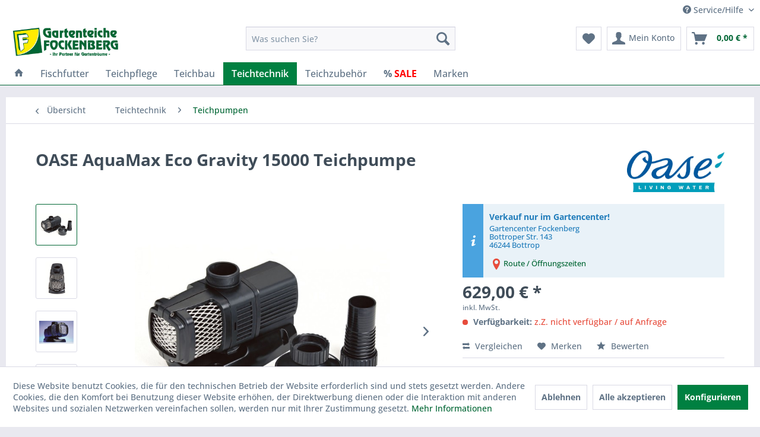

--- FILE ---
content_type: text/html; charset=UTF-8
request_url: https://www.gartenteiche-fockenberg.de/1446/oase-aquamax-eco-gravity-15000-teichpumpe
body_size: 18479
content:
<!DOCTYPE html> <html class="no-js" lang="de" itemscope="itemscope" itemtype="https://schema.org/WebPage"> <head> <meta charset="utf-8"> <meta name="author" content="" /> <meta name="robots" content="index,follow" /> <meta name="revisit-after" content="15 days" /> <meta name="keywords" content="Pumpe, Filterpumpe, Teichfilterpumpe, Schwerkraft, Gravitationspumpe, Gravitation, Bachlauf, Bachlaufpumpe, effizient, energiesparend, ökonomisch" /> <meta name="description" content="✔ Perfekt abgestimmt auf die Anforderungen von Gravitationsfilteranlagen ✔ Hohe Förderleistung bei geringem Stromverbrauch ✔ Winterfest bis -20° C | …" /> <meta property="og:type" content="product" /> <meta property="og:site_name" content="Gartenteiche Fockenberg" /> <meta property="og:url" content="https://www.gartenteiche-fockenberg.de/1446/oase-aquamax-eco-gravity-15000-teichpumpe" /> <meta property="og:title" content="OASE AquaMax Eco Gravity 15000 Teichpumpe" /> <meta property="og:description" content="Produktmerkmale: &amp;nbsp; &amp;nbsp; Perfekt abgestimmt auf die Anforderungen von Gravitationsfilteranlagen &amp;nbsp; &amp;nbsp; Hohe…" /> <meta property="og:image" content="https://www.gartenteiche-fockenberg.de/media/image/df/4e/25/3213.jpg" /> <meta property="product:brand" content="Oase" /> <meta property="product:price" content="629,00" /> <meta property="product:product_link" content="https://www.gartenteiche-fockenberg.de/1446/oase-aquamax-eco-gravity-15000-teichpumpe" /> <meta name="twitter:card" content="product" /> <meta name="twitter:site" content="Gartenteiche Fockenberg" /> <meta name="twitter:title" content="OASE AquaMax Eco Gravity 15000 Teichpumpe" /> <meta name="twitter:description" content="Produktmerkmale: &amp;nbsp; &amp;nbsp; Perfekt abgestimmt auf die Anforderungen von Gravitationsfilteranlagen &amp;nbsp; &amp;nbsp; Hohe…" /> <meta name="twitter:image" content="https://www.gartenteiche-fockenberg.de/media/image/df/4e/25/3213.jpg" /> <meta itemprop="copyrightHolder" content="Gartenteiche Fockenberg" /> <meta itemprop="copyrightYear" content="2014" /> <meta itemprop="isFamilyFriendly" content="True" /> <meta itemprop="image" content="https://www.gartenteiche-fockenberg.de/media/image/90/54/b1/logo_gartenteiche.jpg" /> <meta name="viewport" content="width=device-width, initial-scale=1.0"> <meta name="mobile-web-app-capable" content="yes"> <meta name="apple-mobile-web-app-title" content="Gartenteiche Fockenberg"> <meta name="apple-mobile-web-app-capable" content="yes"> <meta name="apple-mobile-web-app-status-bar-style" content="default"> <link rel="apple-touch-icon-precomposed" href="https://www.gartenteiche-fockenberg.de/media/image/95/89/8b/garten-fockenberg-bildmarke-u4946.png"> <link rel="shortcut icon" href="https://www.gartenteiche-fockenberg.de/media/image/95/89/8b/garten-fockenberg-bildmarke-u4946.png"> <meta name="msapplication-navbutton-color" content="#006634" /> <meta name="application-name" content="Gartenteiche Fockenberg" /> <meta name="msapplication-starturl" content="https://www.gartenteiche-fockenberg.de/" /> <meta name="msapplication-window" content="width=1024;height=768" /> <meta name="msapplication-TileImage" content="https://www.gartenteiche-fockenberg.de/media/image/95/89/8b/garten-fockenberg-bildmarke-u4946.png"> <meta name="msapplication-TileColor" content="#006634"> <meta name="theme-color" content="#006634" /> <link rel="canonical" href="https://www.gartenteiche-fockenberg.de/1446/oase-aquamax-eco-gravity-15000-teichpumpe" /> <title itemprop="name">AquaMax Eco Gravity 15000 Teichpumpe von Oase | kaufen bei gartenteiche-fockenberg.de | Gartenteiche Fockenberg</title> <link href="/web/cache/1688638795_5674df56c5ae11d1bf1e59822975c62c.css" media="all" rel="stylesheet" type="text/css" /> <style type="text/css"> .elastic-video-wrapper { width: 560px; max-width: 100%; } .elastic-video { position: relative; padding-bottom: 55%; padding-top: 15px; height: 0; overflow: hidden; } .elastic-video iframe { position: absolute; top: 0; left: 0; width: 100%; height: 100%; } .advanced-menu .item--level-0 .menu--list-item-link { color: #000; } .slider-manufacturer .sliding_container .supplier { margin: 26px 15px; } </style> <script>
window.basketData = {
hasData: false,
data:[]
};
</script> <script>
var gaProperty = 'UA-151052668-1';
// Disable tracking if the opt-out cookie exists.
var disableStr = 'ga-disable-' + gaProperty;
if (document.cookie.indexOf(disableStr + '=true') > -1) {
window[disableStr] = true;
}
// Opt-out function
function gaOptout() {
document.cookie = disableStr + '=true; expires=Thu, 31 Dec 2199 23:59:59 UTC; path=/';
window[disableStr] = true;
}
</script> <div data-googleAnalytics="true" data-googleConversionID="" data-googleConversionLabel="" data-googleConversionLanguage="" data-googleTrackingID="UA-151052668-1" data-googleAnonymizeIp="1" data-googleOptOutCookie="1" data-googleTrackingLibrary="ua" data-realAmount="" data-showCookieNote="1" data-cookieNoteMode="1" > </div> </head> <body class="is--ctl-detail is--act-index" > <div data-paypalUnifiedMetaDataContainer="true" data-paypalUnifiedRestoreOrderNumberUrl="https://www.gartenteiche-fockenberg.de/widgets/PaypalUnifiedOrderNumber/restoreOrderNumber" class="is--hidden"> </div> <div class="page-wrap"> <noscript class="noscript-main"> <div class="alert is--warning"> <div class="alert--icon"> <i class="icon--element icon--warning"></i> </div> <div class="alert--content"> Um Gartenteiche&#x20;Fockenberg in vollem Umfang nutzen zu k&ouml;nnen, empfehlen wir Ihnen Javascript in Ihrem Browser zu aktiveren. </div> </div> </noscript> <header class="header-main"> <div class="top-bar"> <div class="container block-group"> <nav class="top-bar--navigation block" role="menubar">   <div class="navigation--entry entry--compare is--hidden" role="menuitem" aria-haspopup="true" data-drop-down-menu="true">   </div> <div class="navigation--entry entry--service has--drop-down" role="menuitem" aria-haspopup="true" data-drop-down-menu="true"> <i class="icon--service"></i> Service/Hilfe <ul class="service--list is--rounded" role="menu"> <li class="service--entry" role="menuitem"> <a class="service--link" href="javascript:openCookieConsentManager()" title="Cookie-Einstellungen" > Cookie-Einstellungen </a> </li> <li class="service--entry" role="menuitem"> <a class="service--link" href="https://www.gartenteiche-fockenberg.de/registerFC/index/sValidation/H" title="Händler-Login" > Händler-Login </a> </li> <li class="service--entry" role="menuitem"> <a class="service--link" href="https://www.gartenteiche-fockenberg.de/impressum" title="Impressum" > Impressum </a> </li> <li class="service--entry" role="menuitem"> <a class="service--link" href="https://www.gartenteiche-fockenberg.de/ueber-uns" title="Über uns" > Über uns </a> </li> <li class="service--entry" role="menuitem"> <a class="service--link" href="https://www.gartenteiche-fockenberg.de/datenschutz" title="Datenschutz" > Datenschutz </a> </li> <li class="service--entry" role="menuitem"> <a class="service--link" href="https://www.gartenteiche-fockenberg.de/kontaktformular" title="Kontakt" target="_self"> Kontakt </a> </li> <li class="service--entry" role="menuitem"> <a class="service--link" href="https://www.gartenteiche-fockenberg.de/agb-und-kundeninformationen" title="AGB und Kundeninformationen" > AGB und Kundeninformationen </a> </li> <li class="service--entry" role="menuitem"> <a class="service--link" href="https://www.gartenteiche-fockenberg.de/widerrufsbelehrung-und-formular" title="Widerrufsbelehrung und -formular" > Widerrufsbelehrung und -formular </a> </li> <li class="service--entry" role="menuitem"> <a class="service--link" href="https://www.gartenteiche-fockenberg.de/zahlung-und-versand" title="Zahlung und Versand" > Zahlung und Versand </a> </li> </ul> </div> </nav> </div> </div> <div class="container header--navigation"> <div class="logo-main block-group" role="banner"> <div class="logo--shop block"> <a class="logo--link" href="https://www.gartenteiche-fockenberg.de/" title="Gartenteiche Fockenberg - zur Startseite wechseln"> <picture> <source srcset="https://www.gartenteiche-fockenberg.de/media/image/90/54/b1/logo_gartenteiche.jpg" media="(min-width: 78.75em)"> <source srcset="https://www.gartenteiche-fockenberg.de/media/image/90/54/b1/logo_gartenteiche.jpg" media="(min-width: 64em)"> <source srcset="https://www.gartenteiche-fockenberg.de/media/image/90/54/b1/logo_gartenteiche.jpg" media="(min-width: 48em)"> <img srcset="https://www.gartenteiche-fockenberg.de/media/image/91/89/g0/logo_gartenteiche_mobil.jpg" alt="Gartenteiche Fockenberg - zur Startseite wechseln" /> </picture> </a> </div> </div> <nav class="shop--navigation block-group"> <ul class="navigation--list block-group" role="menubar"> <li class="navigation--entry entry--menu-left" role="menuitem"> <a class="entry--link entry--trigger btn is--icon-left" href="#offcanvas--left" data-offcanvas="true" data-offCanvasSelector=".sidebar-main" aria-label="Menü"> <i class="icon--menu"></i> Menü </a> </li> <li class="navigation--entry entry--search" role="menuitem" data-search="true" aria-haspopup="true" data-minLength="3"> <a class="btn entry--link entry--trigger" href="#show-hide--search" title="Suche anzeigen / schließen" aria-label="Suche anzeigen / schließen"> <i class="icon--search"></i> <span class="search--display">Suchen</span> </a> <form action="/search" method="get" class="main-search--form"> <input type="search" name="sSearch" aria-label="Was suchen Sie?" class="main-search--field" autocomplete="off" autocapitalize="off" placeholder="Was suchen Sie?" maxlength="30" /> <button type="submit" class="main-search--button" aria-label="Suchen"> <i class="icon--search"></i> <span class="main-search--text">Suchen</span> </button> <div class="form--ajax-loader">&nbsp;</div> </form> <div class="main-search--results"></div> </li>  <li class="navigation--entry entry--notepad" role="menuitem"> <a href="https://www.gartenteiche-fockenberg.de/note" title="Merkzettel" aria-label="Merkzettel" class="btn"> <i class="icon--heart"></i> </a> </li> <li class="navigation--entry entry--account with-slt" role="menuitem" data-offcanvas="true" data-offCanvasSelector=".account--dropdown-navigation"> <a href="https://www.gartenteiche-fockenberg.de/account" title="Mein Konto" aria-label="Mein Konto" class="btn is--icon-left entry--link account--link"> <i class="icon--account"></i> <span class="account--display"> Mein Konto </span> </a> <div class="account--dropdown-navigation"> <div class="navigation--smartphone"> <div class="entry--close-off-canvas"> <a href="#close-account-menu" class="account--close-off-canvas" title="Menü schließen" aria-label="Menü schließen"> Menü schließen <i class="icon--arrow-right"></i> </a> </div> </div> <div class="account--menu is--rounded is--personalized"> <span class="navigation--headline"> Mein Konto </span> <div class="account--menu-container"> <ul class="sidebar--navigation navigation--list is--level0 show--active-items"> <li class="navigation--entry"> <span class="navigation--signin"> <a href="https://www.gartenteiche-fockenberg.de/account#hide-registration" class="blocked--link btn is--primary navigation--signin-btn" data-collapseTarget="#registration" data-action="close"> Anmelden </a> <span class="navigation--register"> oder <a href="https://www.gartenteiche-fockenberg.de/account#show-registration" class="blocked--link" data-collapseTarget="#registration" data-action="open"> registrieren </a> </span> </span> </li> <li class="navigation--entry"> <a href="https://www.gartenteiche-fockenberg.de/account" title="Übersicht" class="navigation--link"> Übersicht </a> </li> <li class="navigation--entry"> <a href="https://www.gartenteiche-fockenberg.de/account/profile" title="Persönliche Daten" class="navigation--link" rel="nofollow"> Persönliche Daten </a> </li> <li class="navigation--entry"> <a href="https://www.gartenteiche-fockenberg.de/address/index/sidebar/" title="Adressen" class="navigation--link" rel="nofollow"> Adressen </a> </li> <li class="navigation--entry"> <a href="https://www.gartenteiche-fockenberg.de/account/payment" title="Zahlungsarten" class="navigation--link" rel="nofollow"> Zahlungsarten </a> </li> <li class="navigation--entry"> <a href="https://www.gartenteiche-fockenberg.de/account/orders" title="Bestellungen" class="navigation--link" rel="nofollow"> Bestellungen </a> </li> <li class="navigation--entry"> <a href="https://www.gartenteiche-fockenberg.de/note" title="Merkzettel" class="navigation--link" rel="nofollow"> Merkzettel </a> </li> </ul> </div> </div> </div> </li> <li class="navigation--entry entry--cart" role="menuitem"> <a class="btn is--icon-left cart--link" href="https://www.gartenteiche-fockenberg.de/checkout/cart" title="Warenkorb" aria-label="Warenkorb"> <span class="cart--display"> Warenkorb </span> <span class="badge is--primary is--minimal cart--quantity is--hidden">0</span> <i class="icon--basket"></i> <span class="cart--amount"> 0,00&nbsp;&euro; * </span> </a> <div class="ajax-loader">&nbsp;</div> </li>  </ul> </nav> <div class="container--ajax-cart" data-collapse-cart="true"></div> </div> </header> <nav class="navigation-main"> <div class="container" data-menu-scroller="true" data-listSelector=".navigation--list.container" data-viewPortSelector=".navigation--list-wrapper"> <div class="navigation--list-wrapper"> <ul class="navigation--list container" role="menubar" itemscope="itemscope" itemtype="https://schema.org/SiteNavigationElement"> <li class="navigation--entry is--home" role="menuitem"> <a class="navigation--link is--first show-icon-desktop show-icon-tabletportrait show-icon-tabletlandscape " href="https://www.gartenteiche-fockenberg.de/" title=" Home " itemprop="url"> <i class="icon--house"></i> <span itemprop="name" class="is--desktop"> Home </span> <span itemprop="name" class="is--tabletlandscape"> Home </span> <span itemprop="name" class="is--tabletportrait"> Home </span> </a> </li><li class="navigation--entry" role="menuitem"><a class="navigation--link" href="https://www.gartenteiche-fockenberg.de/fischfutter/" title="Fischfutter" aria-label="Fischfutter" itemprop="url"><span itemprop="name">Fischfutter</span></a></li><li class="navigation--entry" role="menuitem"><a class="navigation--link" href="https://www.gartenteiche-fockenberg.de/teichpflege/" title="Teichpflege" aria-label="Teichpflege" itemprop="url"><span itemprop="name">Teichpflege</span></a></li><li class="navigation--entry" role="menuitem"><a class="navigation--link" href="https://www.gartenteiche-fockenberg.de/teichbau/" title="Teichbau" aria-label="Teichbau" itemprop="url"><span itemprop="name">Teichbau</span></a></li><li class="navigation--entry is--active" role="menuitem"><a class="navigation--link is--active" href="https://www.gartenteiche-fockenberg.de/teichtechnik/" title="Teichtechnik" aria-label="Teichtechnik" itemprop="url"><span itemprop="name">Teichtechnik</span></a></li><li class="navigation--entry" role="menuitem"><a class="navigation--link" href="https://www.gartenteiche-fockenberg.de/teichzubehoer/" title="Teichzubehör" aria-label="Teichzubehör" itemprop="url"><span itemprop="name">Teichzubehör</span></a></li><li class="navigation--entry" role="menuitem"><a class="navigation--link" href="https://www.gartenteiche-fockenberg.de/strong-font-color-red-sale-font-strong/" title="<strong>%<font color=red> SALE</font></strong>" aria-label="<strong>%<font color=red> SALE</font></strong>" itemprop="url"><span itemprop="name"><strong>%<font color=red> SALE</font></strong></span></a></li><li class="navigation--entry" role="menuitem"><a class="navigation--link" href="https://www.gartenteiche-fockenberg.de/marken/" title="Marken" aria-label="Marken" itemprop="url"><span itemprop="name">Marken</span></a></li> </ul> </div> <div class="advanced-menu" data-advanced-menu="true" data-hoverDelay="250"> <div class="menu--container"> <div class="button-container"> <a href="https://www.gartenteiche-fockenberg.de/fischfutter/" class="button--category" aria-label="Zur Kategorie Fischfutter" title="Zur Kategorie Fischfutter"> <i class="icon--arrow-right"></i> Zur Kategorie Fischfutter </a> <span class="button--close"> <i class="icon--cross"></i> </span> </div> <div class="content--wrapper has--content"> <ul class="menu--list menu--level-0 columns--4" style="width: 100%;"> <li class="menu--list-item item--level-0" style="width: 100%"> <a href="https://www.gartenteiche-fockenberg.de/fischfutter/koifutter/" class="menu--list-item-link" aria-label="Koifutter" title="Koifutter">Koifutter</a> </li> <li class="menu--list-item item--level-0" style="width: 100%"> <a href="https://www.gartenteiche-fockenberg.de/fischfutter/stoerfutter/" class="menu--list-item-link" aria-label="Störfutter" title="Störfutter">Störfutter</a> </li> <li class="menu--list-item item--level-0" style="width: 100%"> <a href="https://www.gartenteiche-fockenberg.de/fischfutter/zierfischfutter/" class="menu--list-item-link" aria-label="Zierfischfutter" title="Zierfischfutter">Zierfischfutter</a> </li> <li class="menu--list-item item--level-0" style="width: 100%"> <a href="https://www.gartenteiche-fockenberg.de/fischfutter/naturfutter/" class="menu--list-item-link" aria-label="Naturfutter" title="Naturfutter">Naturfutter</a> </li> <li class="menu--list-item item--level-0" style="width: 100%"> <a href="https://www.gartenteiche-fockenberg.de/fischfutter/fischmedizin/" class="menu--list-item-link" aria-label="Fischmedizin" title="Fischmedizin">Fischmedizin</a> </li> <li class="menu--list-item item--level-0" style="width: 100%"> <a href="https://www.gartenteiche-fockenberg.de/fischfutter/vitamin-futterzusatz/" class="menu--list-item-link" aria-label="Vitamin- / Futterzusatz" title="Vitamin- / Futterzusatz">Vitamin- / Futterzusatz</a> </li> </ul> </div> </div> <div class="menu--container"> <div class="button-container"> <a href="https://www.gartenteiche-fockenberg.de/teichpflege/" class="button--category" aria-label="Zur Kategorie Teichpflege" title="Zur Kategorie Teichpflege"> <i class="icon--arrow-right"></i> Zur Kategorie Teichpflege </a> <span class="button--close"> <i class="icon--cross"></i> </span> </div> <div class="content--wrapper has--content"> <ul class="menu--list menu--level-0 columns--4" style="width: 100%;"> <li class="menu--list-item item--level-0" style="width: 100%"> <a href="https://www.gartenteiche-fockenberg.de/teichpflege/algenbekaempfung/" class="menu--list-item-link" aria-label="Algenbekämpfung" title="Algenbekämpfung">Algenbekämpfung</a> </li> <li class="menu--list-item item--level-0" style="width: 100%"> <a href="https://www.gartenteiche-fockenberg.de/teichpflege/teichbakterien/" class="menu--list-item-link" aria-label="Teichbakterien" title="Teichbakterien">Teichbakterien</a> </li> <li class="menu--list-item item--level-0" style="width: 100%"> <a href="https://www.gartenteiche-fockenberg.de/teichpflege/teichschlammentferner/" class="menu--list-item-link" aria-label="Teichschlammentferner" title="Teichschlammentferner">Teichschlammentferner</a> </li> <li class="menu--list-item item--level-0" style="width: 100%"> <a href="https://www.gartenteiche-fockenberg.de/teichpflege/uv-blocker/" class="menu--list-item-link" aria-label="UV-Blocker" title="UV-Blocker">UV-Blocker</a> </li> <li class="menu--list-item item--level-0" style="width: 100%"> <a href="https://www.gartenteiche-fockenberg.de/teichpflege/wasseranalysen/" class="menu--list-item-link" aria-label="Wasseranalysen" title="Wasseranalysen">Wasseranalysen</a> </li> <li class="menu--list-item item--level-0" style="width: 100%"> <a href="https://www.gartenteiche-fockenberg.de/teichpflege/wasseraufbereiter-stabilisierer/" class="menu--list-item-link" aria-label="Wasseraufbereiter / -stabilisierer" title="Wasseraufbereiter / -stabilisierer">Wasseraufbereiter / -stabilisierer</a> </li> </ul> </div> </div> <div class="menu--container"> <div class="button-container"> <a href="https://www.gartenteiche-fockenberg.de/teichbau/" class="button--category" aria-label="Zur Kategorie Teichbau" title="Zur Kategorie Teichbau"> <i class="icon--arrow-right"></i> Zur Kategorie Teichbau </a> <span class="button--close"> <i class="icon--cross"></i> </span> </div> <div class="content--wrapper has--content"> <ul class="menu--list menu--level-0 columns--4" style="width: 100%;"> <li class="menu--list-item item--level-0" style="width: 100%"> <a href="https://www.gartenteiche-fockenberg.de/teichbau/pvc-teile-fittinge/" class="menu--list-item-link" aria-label="PVC-Teile / Fittinge" title="PVC-Teile / Fittinge">PVC-Teile / Fittinge</a> </li> <li class="menu--list-item item--level-0" style="width: 100%"> <a href="https://www.gartenteiche-fockenberg.de/teichbau/reinigen-kleben/" class="menu--list-item-link" aria-label="Reinigen &amp; Kleben" title="Reinigen &amp; Kleben">Reinigen & Kleben</a> </li> <li class="menu--list-item item--level-0" style="width: 100%"> <a href="https://www.gartenteiche-fockenberg.de/teichbau/schlaeuche-zubehoer/" class="menu--list-item-link" aria-label="Schläuche &amp; Zubehör" title="Schläuche &amp; Zubehör">Schläuche & Zubehör</a> </li> <li class="menu--list-item item--level-0" style="width: 100%"> <a href="https://www.gartenteiche-fockenberg.de/teichbau/teichfolien/" class="menu--list-item-link" aria-label="Teichfolien" title="Teichfolien">Teichfolien</a> </li> <li class="menu--list-item item--level-0" style="width: 100%"> <a href="https://www.gartenteiche-fockenberg.de/teichbau/teichschalen/" class="menu--list-item-link" aria-label="Teichschalen" title="Teichschalen">Teichschalen</a> </li> </ul> </div> </div> <div class="menu--container"> <div class="button-container"> <a href="https://www.gartenteiche-fockenberg.de/teichtechnik/" class="button--category" aria-label="Zur Kategorie Teichtechnik" title="Zur Kategorie Teichtechnik"> <i class="icon--arrow-right"></i> Zur Kategorie Teichtechnik </a> <span class="button--close"> <i class="icon--cross"></i> </span> </div> <div class="content--wrapper has--content"> <ul class="menu--list menu--level-0 columns--4" style="width: 100%;"> <li class="menu--list-item item--level-0" style="width: 100%"> <a href="https://www.gartenteiche-fockenberg.de/teichtechnik/filtermatten-schwaemme/" class="menu--list-item-link" aria-label="Filtermatten / -schwämme" title="Filtermatten / -schwämme">Filtermatten / -schwämme</a> </li> <li class="menu--list-item item--level-0" style="width: 100%"> <a href="https://www.gartenteiche-fockenberg.de/teichtechnik/filtermedien/" class="menu--list-item-link" aria-label="Filtermedien" title="Filtermedien">Filtermedien</a> </li> <li class="menu--list-item item--level-0" style="width: 100%"> <a href="https://www.gartenteiche-fockenberg.de/teichtechnik/teichpumpen/" class="menu--list-item-link" aria-label="Teichpumpen" title="Teichpumpen">Teichpumpen</a> </li> <li class="menu--list-item item--level-0" style="width: 100%"> <a href="https://www.gartenteiche-fockenberg.de/teichtechnik/schlammsauger/" class="menu--list-item-link" aria-label="Schlammsauger" title="Schlammsauger">Schlammsauger</a> </li> <li class="menu--list-item item--level-0" style="width: 100%"> <a href="https://www.gartenteiche-fockenberg.de/teichtechnik/skimmer/" class="menu--list-item-link" aria-label="Skimmer" title="Skimmer">Skimmer</a> </li> <li class="menu--list-item item--level-0" style="width: 100%"> <a href="https://www.gartenteiche-fockenberg.de/teichtechnik/teichbeluefter/" class="menu--list-item-link" aria-label="Teichbelüfter" title="Teichbelüfter">Teichbelüfter</a> </li> <li class="menu--list-item item--level-0" style="width: 100%"> <a href="https://www.gartenteiche-fockenberg.de/teichtechnik/teichfilter/" class="menu--list-item-link" aria-label="Teichfilter" title="Teichfilter">Teichfilter</a> </li> <li class="menu--list-item item--level-0" style="width: 100%"> <a href="https://www.gartenteiche-fockenberg.de/teichtechnik/uvc-vorklaergeraete/" class="menu--list-item-link" aria-label="UVC-Vorklärgeräte" title="UVC-Vorklärgeräte">UVC-Vorklärgeräte</a> </li> <li class="menu--list-item item--level-0" style="width: 100%"> <a href="https://www.gartenteiche-fockenberg.de/teichtechnik/wasserauslaeufe/" class="menu--list-item-link" aria-label="Wasserausläufe" title="Wasserausläufe">Wasserausläufe</a> </li> <li class="menu--list-item item--level-0" style="width: 100%"> <a href="https://www.gartenteiche-fockenberg.de/teichtechnik/wasserspiele-springbrunnenpumpen/" class="menu--list-item-link" aria-label="Wasserspiele / Springbrunnenpumpen" title="Wasserspiele / Springbrunnenpumpen">Wasserspiele / Springbrunnenpumpen</a> </li> </ul> </div> </div> <div class="menu--container"> <div class="button-container"> <a href="https://www.gartenteiche-fockenberg.de/teichzubehoer/" class="button--category" aria-label="Zur Kategorie Teichzubehör" title="Zur Kategorie Teichzubehör"> <i class="icon--arrow-right"></i> Zur Kategorie Teichzubehör </a> <span class="button--close"> <i class="icon--cross"></i> </span> </div> <div class="content--wrapper has--content"> <ul class="menu--list menu--level-0 columns--4" style="width: 100%;"> <li class="menu--list-item item--level-0" style="width: 100%"> <a href="https://www.gartenteiche-fockenberg.de/teichzubehoer/teichausruestung/" class="menu--list-item-link" aria-label="Teichausrüstung" title="Teichausrüstung">Teichausrüstung</a> </li> <li class="menu--list-item item--level-0" style="width: 100%"> <a href="https://www.gartenteiche-fockenberg.de/teichzubehoer/teichdeko/" class="menu--list-item-link" aria-label="Teichdeko" title="Teichdeko">Teichdeko</a> </li> <li class="menu--list-item item--level-0" style="width: 100%"> <a href="https://www.gartenteiche-fockenberg.de/teichzubehoer/teichkescher/" class="menu--list-item-link" aria-label="Teichkescher" title="Teichkescher">Teichkescher</a> </li> <li class="menu--list-item item--level-0" style="width: 100%"> <a href="https://www.gartenteiche-fockenberg.de/teichzubehoer/teichschutz/" class="menu--list-item-link" aria-label="Teichschutz" title="Teichschutz">Teichschutz</a> </li> <li class="menu--list-item item--level-0" style="width: 100%"> <a href="https://www.gartenteiche-fockenberg.de/teichzubehoer/teichbeleuchtung/" class="menu--list-item-link" aria-label="Teichbeleuchtung" title="Teichbeleuchtung">Teichbeleuchtung</a> </li> </ul> </div> </div> <div class="menu--container"> <div class="button-container"> <a href="https://www.gartenteiche-fockenberg.de/strong-font-color-red-sale-font-strong/" class="button--category" aria-label="Zur Kategorie &lt;strong&gt;%&lt;font color=red&gt; SALE&lt;/font&gt;&lt;/strong&gt;" title="Zur Kategorie &lt;strong&gt;%&lt;font color=red&gt; SALE&lt;/font&gt;&lt;/strong&gt;"> <i class="icon--arrow-right"></i> Zur Kategorie <strong>%<font color=red> SALE</font></strong> </a> <span class="button--close"> <i class="icon--cross"></i> </span> </div> </div> <div class="menu--container"> <div class="button-container"> <a href="https://www.gartenteiche-fockenberg.de/marken/" class="button--category" aria-label="Zur Kategorie Marken" title="Zur Kategorie Marken"> <i class="icon--arrow-right"></i> Zur Kategorie Marken </a> <span class="button--close"> <i class="icon--cross"></i> </span> </div> <div class="content--wrapper has--content"> <ul class="menu--list menu--level-0 columns--4" style="width: 100%;"> <li class="menu--list-item item--level-0" style="width: 100%"> <a href="https://www.gartenteiche-fockenberg.de/marken/oase/" class="menu--list-item-link" aria-label="Oase" title="Oase">Oase</a> </li> <li class="menu--list-item item--level-0" style="width: 100%"> <a href="https://www.gartenteiche-fockenberg.de/marken/hikari/" class="menu--list-item-link" aria-label="Hikari" title="Hikari">Hikari</a> </li> <li class="menu--list-item item--level-0" style="width: 100%"> <a href="https://www.gartenteiche-fockenberg.de/marken/colombo/" class="menu--list-item-link" aria-label="Colombo" title="Colombo">Colombo</a> </li> <li class="menu--list-item item--level-0" style="width: 100%"> <a href="https://www.gartenteiche-fockenberg.de/marken/jbl/" class="menu--list-item-link" aria-label="JBL" title="JBL">JBL</a> </li> <li class="menu--list-item item--level-0" style="width: 100%"> <a href="https://www.gartenteiche-fockenberg.de/marken/teichfreund/" class="menu--list-item-link" aria-label="Teichfreund" title="Teichfreund">Teichfreund</a> </li> <li class="menu--list-item item--level-0" style="width: 100%"> <a href="https://www.gartenteiche-fockenberg.de/marken/sera/" class="menu--list-item-link" aria-label="Sera" title="Sera">Sera</a> </li> <li class="menu--list-item item--level-0" style="width: 100%"> <a href="https://www.gartenteiche-fockenberg.de/marken/superfish/" class="menu--list-item-link" aria-label="Superfish" title="Superfish">Superfish</a> </li> <li class="menu--list-item item--level-0" style="width: 100%"> <a href="https://www.gartenteiche-fockenberg.de/marken/soell/" class="menu--list-item-link" aria-label="Söll" title="Söll">Söll</a> </li> <li class="menu--list-item item--level-0" style="width: 100%"> <a href="https://www.gartenteiche-fockenberg.de/marken/tetra/" class="menu--list-item-link" aria-label="Tetra" title="Tetra">Tetra</a> </li> <li class="menu--list-item item--level-0" style="width: 100%"> <a href="https://www.gartenteiche-fockenberg.de/marken/velda/" class="menu--list-item-link" aria-label="Velda" title="Velda">Velda</a> </li> <li class="menu--list-item item--level-0" style="width: 100%"> <a href="https://www.gartenteiche-fockenberg.de/marken/osaga/" class="menu--list-item-link" aria-label="Osaga" title="Osaga">Osaga</a> </li> <li class="menu--list-item item--level-0" style="width: 100%"> <a href="https://www.gartenteiche-fockenberg.de/marken/aqua-forte/" class="menu--list-item-link" aria-label="Aqua Forte" title="Aqua Forte">Aqua Forte</a> </li> <li class="menu--list-item item--level-0" style="width: 100%"> <a href="https://www.gartenteiche-fockenberg.de/marken/lageta/" class="menu--list-item-link" aria-label="Lageta" title="Lageta">Lageta</a> </li> <li class="menu--list-item item--level-0" style="width: 100%"> <a href="https://www.gartenteiche-fockenberg.de/marken/innotec/" class="menu--list-item-link" aria-label="Innotec" title="Innotec">Innotec</a> </li> </ul> </div> </div> </div> </div> </nav> <section class="content-main container block-group"> <nav class="content--breadcrumb block"> <a class="breadcrumb--button breadcrumb--link" href="https://www.gartenteiche-fockenberg.de/teichtechnik/teichpumpen/" title="Übersicht"> <i class="icon--arrow-left"></i> <span class="breadcrumb--title">Übersicht</span> </a> <ul class="breadcrumb--list" role="menu" itemscope itemtype="https://schema.org/BreadcrumbList"> <li role="menuitem" class="breadcrumb--entry" itemprop="itemListElement" itemscope itemtype="https://schema.org/ListItem"> <a class="breadcrumb--link" href="https://www.gartenteiche-fockenberg.de/teichtechnik/" title="Teichtechnik" itemprop="item"> <link itemprop="url" href="https://www.gartenteiche-fockenberg.de/teichtechnik/" /> <span class="breadcrumb--title" itemprop="name">Teichtechnik</span> </a> <meta itemprop="position" content="0" /> </li> <li role="none" class="breadcrumb--separator"> <i class="icon--arrow-right"></i> </li> <li role="menuitem" class="breadcrumb--entry is--active" itemprop="itemListElement" itemscope itemtype="https://schema.org/ListItem"> <a class="breadcrumb--link" href="https://www.gartenteiche-fockenberg.de/teichtechnik/teichpumpen/" title="Teichpumpen" itemprop="item"> <link itemprop="url" href="https://www.gartenteiche-fockenberg.de/teichtechnik/teichpumpen/" /> <span class="breadcrumb--title" itemprop="name">Teichpumpen</span> </a> <meta itemprop="position" content="1" /> </li> </ul> </nav> <nav class="product--navigation"> <a href="#" class="navigation--link link--prev"> <div class="link--prev-button"> <span class="link--prev-inner">Zurück</span> </div> <div class="image--wrapper"> <div class="image--container"></div> </div> </a> <a href="#" class="navigation--link link--next"> <div class="link--next-button"> <span class="link--next-inner">Vor</span> </div> <div class="image--wrapper"> <div class="image--container"></div> </div> </a> </nav> <div class="content-main--inner"> <div id='cookie-consent' class='off-canvas is--left block-transition' data-cookie-consent-manager='true' data-cookieTimeout='60'> <div class='cookie-consent--header cookie-consent--close'> Cookie-Einstellungen <i class="icon--arrow-right"></i> </div> <div class='cookie-consent--description'> Diese Website benutzt Cookies, die für den technischen Betrieb der Website erforderlich sind und stets gesetzt werden. Andere Cookies, die den Komfort bei Benutzung dieser Website erhöhen, der Direktwerbung dienen oder die Interaktion mit anderen Websites und sozialen Netzwerken vereinfachen sollen, werden nur mit Ihrer Zustimmung gesetzt. </div> <div class='cookie-consent--configuration'> <div class='cookie-consent--configuration-header'> <div class='cookie-consent--configuration-header-text'>Konfiguration</div> </div> <div class='cookie-consent--configuration-main'> <div class='cookie-consent--group'> <input type="hidden" class="cookie-consent--group-name" value="technical" /> <label class="cookie-consent--group-state cookie-consent--state-input cookie-consent--required"> <input type="checkbox" name="technical-state" class="cookie-consent--group-state-input" disabled="disabled" checked="checked"/> <span class="cookie-consent--state-input-element"></span> </label> <div class='cookie-consent--group-title' data-collapse-panel='true' data-contentSiblingSelector=".cookie-consent--group-container"> <div class="cookie-consent--group-title-label cookie-consent--state-label"> Technisch erforderlich </div> <span class="cookie-consent--group-arrow is-icon--right"> <i class="icon--arrow-right"></i> </span> </div> <div class='cookie-consent--group-container'> <div class='cookie-consent--group-description'> Diese Cookies sind für die Grundfunktionen des Shops notwendig. </div> <div class='cookie-consent--cookies-container'> <div class='cookie-consent--cookie'> <input type="hidden" class="cookie-consent--cookie-name" value="cookieDeclined" /> <label class="cookie-consent--cookie-state cookie-consent--state-input cookie-consent--required"> <input type="checkbox" name="cookieDeclined-state" class="cookie-consent--cookie-state-input" disabled="disabled" checked="checked" /> <span class="cookie-consent--state-input-element"></span> </label> <div class='cookie--label cookie-consent--state-label'> "Alle Cookies ablehnen" Cookie </div> </div> <div class='cookie-consent--cookie'> <input type="hidden" class="cookie-consent--cookie-name" value="allowCookie" /> <label class="cookie-consent--cookie-state cookie-consent--state-input cookie-consent--required"> <input type="checkbox" name="allowCookie-state" class="cookie-consent--cookie-state-input" disabled="disabled" checked="checked" /> <span class="cookie-consent--state-input-element"></span> </label> <div class='cookie--label cookie-consent--state-label'> "Alle Cookies annehmen" Cookie </div> </div> <div class='cookie-consent--cookie'> <input type="hidden" class="cookie-consent--cookie-name" value="shop" /> <label class="cookie-consent--cookie-state cookie-consent--state-input cookie-consent--required"> <input type="checkbox" name="shop-state" class="cookie-consent--cookie-state-input" disabled="disabled" checked="checked" /> <span class="cookie-consent--state-input-element"></span> </label> <div class='cookie--label cookie-consent--state-label'> Ausgewählter Shop </div> </div> <div class='cookie-consent--cookie'> <input type="hidden" class="cookie-consent--cookie-name" value="csrf_token" /> <label class="cookie-consent--cookie-state cookie-consent--state-input cookie-consent--required"> <input type="checkbox" name="csrf_token-state" class="cookie-consent--cookie-state-input" disabled="disabled" checked="checked" /> <span class="cookie-consent--state-input-element"></span> </label> <div class='cookie--label cookie-consent--state-label'> CSRF-Token </div> </div> <div class='cookie-consent--cookie'> <input type="hidden" class="cookie-consent--cookie-name" value="cookiePreferences" /> <label class="cookie-consent--cookie-state cookie-consent--state-input cookie-consent--required"> <input type="checkbox" name="cookiePreferences-state" class="cookie-consent--cookie-state-input" disabled="disabled" checked="checked" /> <span class="cookie-consent--state-input-element"></span> </label> <div class='cookie--label cookie-consent--state-label'> Cookie-Einstellungen </div> </div> <div class='cookie-consent--cookie'> <input type="hidden" class="cookie-consent--cookie-name" value="x-cache-context-hash" /> <label class="cookie-consent--cookie-state cookie-consent--state-input cookie-consent--required"> <input type="checkbox" name="x-cache-context-hash-state" class="cookie-consent--cookie-state-input" disabled="disabled" checked="checked" /> <span class="cookie-consent--state-input-element"></span> </label> <div class='cookie--label cookie-consent--state-label'> Individuelle Preise </div> </div> <div class='cookie-consent--cookie'> <input type="hidden" class="cookie-consent--cookie-name" value="slt" /> <label class="cookie-consent--cookie-state cookie-consent--state-input cookie-consent--required"> <input type="checkbox" name="slt-state" class="cookie-consent--cookie-state-input" disabled="disabled" checked="checked" /> <span class="cookie-consent--state-input-element"></span> </label> <div class='cookie--label cookie-consent--state-label'> Kunden-Wiedererkennung </div> </div> <div class='cookie-consent--cookie'> <input type="hidden" class="cookie-consent--cookie-name" value="nocache" /> <label class="cookie-consent--cookie-state cookie-consent--state-input cookie-consent--required"> <input type="checkbox" name="nocache-state" class="cookie-consent--cookie-state-input" disabled="disabled" checked="checked" /> <span class="cookie-consent--state-input-element"></span> </label> <div class='cookie--label cookie-consent--state-label'> Kundenspezifisches Caching </div> </div> <div class='cookie-consent--cookie'> <input type="hidden" class="cookie-consent--cookie-name" value="paypal-cookies" /> <label class="cookie-consent--cookie-state cookie-consent--state-input cookie-consent--required"> <input type="checkbox" name="paypal-cookies-state" class="cookie-consent--cookie-state-input" disabled="disabled" checked="checked" /> <span class="cookie-consent--state-input-element"></span> </label> <div class='cookie--label cookie-consent--state-label'> PayPal-Zahlungen </div> </div> <div class='cookie-consent--cookie'> <input type="hidden" class="cookie-consent--cookie-name" value="session" /> <label class="cookie-consent--cookie-state cookie-consent--state-input cookie-consent--required"> <input type="checkbox" name="session-state" class="cookie-consent--cookie-state-input" disabled="disabled" checked="checked" /> <span class="cookie-consent--state-input-element"></span> </label> <div class='cookie--label cookie-consent--state-label'> Session </div> </div> <div class='cookie-consent--cookie'> <input type="hidden" class="cookie-consent--cookie-name" value="currency" /> <label class="cookie-consent--cookie-state cookie-consent--state-input cookie-consent--required"> <input type="checkbox" name="currency-state" class="cookie-consent--cookie-state-input" disabled="disabled" checked="checked" /> <span class="cookie-consent--state-input-element"></span> </label> <div class='cookie--label cookie-consent--state-label'> Währungswechsel </div> </div> </div> </div> </div> <div class='cookie-consent--group'> <input type="hidden" class="cookie-consent--group-name" value="comfort" /> <label class="cookie-consent--group-state cookie-consent--state-input"> <input type="checkbox" name="comfort-state" class="cookie-consent--group-state-input"/> <span class="cookie-consent--state-input-element"></span> </label> <div class='cookie-consent--group-title' data-collapse-panel='true' data-contentSiblingSelector=".cookie-consent--group-container"> <div class="cookie-consent--group-title-label cookie-consent--state-label"> Komfortfunktionen </div> <span class="cookie-consent--group-arrow is-icon--right"> <i class="icon--arrow-right"></i> </span> </div> <div class='cookie-consent--group-container'> <div class='cookie-consent--group-description'> Diese Cookies werden genutzt um das Einkaufserlebnis noch ansprechender zu gestalten, beispielsweise für die Wiedererkennung des Besuchers. </div> <div class='cookie-consent--cookies-container'> <div class='cookie-consent--cookie'> <input type="hidden" class="cookie-consent--cookie-name" value="sUniqueID" /> <label class="cookie-consent--cookie-state cookie-consent--state-input"> <input type="checkbox" name="sUniqueID-state" class="cookie-consent--cookie-state-input" /> <span class="cookie-consent--state-input-element"></span> </label> <div class='cookie--label cookie-consent--state-label'> Merkzettel </div> </div> </div> </div> </div> <div class='cookie-consent--group'> <input type="hidden" class="cookie-consent--group-name" value="statistics" /> <label class="cookie-consent--group-state cookie-consent--state-input"> <input type="checkbox" name="statistics-state" class="cookie-consent--group-state-input"/> <span class="cookie-consent--state-input-element"></span> </label> <div class='cookie-consent--group-title' data-collapse-panel='true' data-contentSiblingSelector=".cookie-consent--group-container"> <div class="cookie-consent--group-title-label cookie-consent--state-label"> Statistik & Tracking </div> <span class="cookie-consent--group-arrow is-icon--right"> <i class="icon--arrow-right"></i> </span> </div> <div class='cookie-consent--group-container'> <div class='cookie-consent--cookies-container'> <div class='cookie-consent--cookie'> <input type="hidden" class="cookie-consent--cookie-name" value="x-ua-device" /> <label class="cookie-consent--cookie-state cookie-consent--state-input"> <input type="checkbox" name="x-ua-device-state" class="cookie-consent--cookie-state-input" /> <span class="cookie-consent--state-input-element"></span> </label> <div class='cookie--label cookie-consent--state-label'> Endgeräteerkennung </div> </div> <div class='cookie-consent--cookie'> <input type="hidden" class="cookie-consent--cookie-name" value="_ga" /> <label class="cookie-consent--cookie-state cookie-consent--state-input"> <input type="checkbox" name="_ga-state" class="cookie-consent--cookie-state-input" /> <span class="cookie-consent--state-input-element"></span> </label> <div class='cookie--label cookie-consent--state-label'> Google Analytics </div> </div> <div class='cookie-consent--cookie'> <input type="hidden" class="cookie-consent--cookie-name" value="partner" /> <label class="cookie-consent--cookie-state cookie-consent--state-input"> <input type="checkbox" name="partner-state" class="cookie-consent--cookie-state-input" /> <span class="cookie-consent--state-input-element"></span> </label> <div class='cookie--label cookie-consent--state-label'> Partnerprogramm </div> </div> </div> </div> </div> </div> </div> <div class="cookie-consent--save"> <input class="cookie-consent--save-button btn is--primary" type="button" value="Einstellungen speichern" /> </div> </div> <aside class="sidebar-main off-canvas"> <div class="navigation--smartphone"> <ul class="navigation--list "> <li class="navigation--entry entry--close-off-canvas"> <a href="#close-categories-menu" title="Menü schließen" class="navigation--link"> Menü schließen <i class="icon--arrow-right"></i> </a> </li> </ul> <div class="mobile--switches">   </div> </div> <div class="sidebar--categories-wrapper" data-subcategory-nav="true" data-mainCategoryId="59" data-categoryId="94" data-fetchUrl="/widgets/listing/getCategory/categoryId/94"> <div class="categories--headline navigation--headline"> Kategorien </div> <div class="sidebar--categories-navigation"> <ul class="sidebar--navigation categories--navigation navigation--list is--drop-down is--level0 is--rounded" role="menu"> <li class="navigation--entry" role="menuitem"> <a class="navigation--link" href="https://www.gartenteiche-fockenberg.de/aquaristik/" data-categoryId="131" data-fetchUrl="/widgets/listing/getCategory/categoryId/131" title="Aquaristik" > Aquaristik </a> </li> <li class="navigation--entry has--sub-children" role="menuitem"> <a class="navigation--link link--go-forward" href="https://www.gartenteiche-fockenberg.de/fischfutter/" data-categoryId="70" data-fetchUrl="/widgets/listing/getCategory/categoryId/70" title="Fischfutter" > Fischfutter <span class="is--icon-right"> <i class="icon--arrow-right"></i> </span> </a> </li> <li class="navigation--entry has--sub-children" role="menuitem"> <a class="navigation--link link--go-forward" href="https://www.gartenteiche-fockenberg.de/teichpflege/" data-categoryId="60" data-fetchUrl="/widgets/listing/getCategory/categoryId/60" title="Teichpflege" > Teichpflege <span class="is--icon-right"> <i class="icon--arrow-right"></i> </span> </a> </li> <li class="navigation--entry has--sub-children" role="menuitem"> <a class="navigation--link link--go-forward" href="https://www.gartenteiche-fockenberg.de/teichbau/" data-categoryId="71" data-fetchUrl="/widgets/listing/getCategory/categoryId/71" title="Teichbau" > Teichbau <span class="is--icon-right"> <i class="icon--arrow-right"></i> </span> </a> </li> <li class="navigation--entry is--active has--sub-categories has--sub-children" role="menuitem"> <a class="navigation--link is--active has--sub-categories link--go-forward" href="https://www.gartenteiche-fockenberg.de/teichtechnik/" data-categoryId="72" data-fetchUrl="/widgets/listing/getCategory/categoryId/72" title="Teichtechnik" > Teichtechnik <span class="is--icon-right"> <i class="icon--arrow-right"></i> </span> </a> <ul class="sidebar--navigation categories--navigation navigation--list is--level1 is--rounded" role="menu"> <li class="navigation--entry" role="menuitem"> <a class="navigation--link" href="https://www.gartenteiche-fockenberg.de/teichtechnik/filtermatten-schwaemme/" data-categoryId="92" data-fetchUrl="/widgets/listing/getCategory/categoryId/92" title="Filtermatten / -schwämme" > Filtermatten / -schwämme </a> </li> <li class="navigation--entry" role="menuitem"> <a class="navigation--link" href="https://www.gartenteiche-fockenberg.de/teichtechnik/filtermedien/" data-categoryId="93" data-fetchUrl="/widgets/listing/getCategory/categoryId/93" title="Filtermedien" > Filtermedien </a> </li> <li class="navigation--entry is--active" role="menuitem"> <a class="navigation--link is--active" href="https://www.gartenteiche-fockenberg.de/teichtechnik/teichpumpen/" data-categoryId="94" data-fetchUrl="/widgets/listing/getCategory/categoryId/94" title="Teichpumpen" > Teichpumpen </a> </li> <li class="navigation--entry" role="menuitem"> <a class="navigation--link" href="https://www.gartenteiche-fockenberg.de/teichtechnik/schlammsauger/" data-categoryId="95" data-fetchUrl="/widgets/listing/getCategory/categoryId/95" title="Schlammsauger" > Schlammsauger </a> </li> <li class="navigation--entry" role="menuitem"> <a class="navigation--link" href="https://www.gartenteiche-fockenberg.de/teichtechnik/skimmer/" data-categoryId="96" data-fetchUrl="/widgets/listing/getCategory/categoryId/96" title="Skimmer" > Skimmer </a> </li> <li class="navigation--entry" role="menuitem"> <a class="navigation--link" href="https://www.gartenteiche-fockenberg.de/teichtechnik/teichbeluefter/" data-categoryId="97" data-fetchUrl="/widgets/listing/getCategory/categoryId/97" title="Teichbelüfter" > Teichbelüfter </a> </li> <li class="navigation--entry" role="menuitem"> <a class="navigation--link" href="https://www.gartenteiche-fockenberg.de/teichtechnik/teichfilter/" data-categoryId="98" data-fetchUrl="/widgets/listing/getCategory/categoryId/98" title="Teichfilter" > Teichfilter </a> </li> <li class="navigation--entry" role="menuitem"> <a class="navigation--link" href="https://www.gartenteiche-fockenberg.de/teichtechnik/uvc-vorklaergeraete/" data-categoryId="99" data-fetchUrl="/widgets/listing/getCategory/categoryId/99" title="UVC-Vorklärgeräte" > UVC-Vorklärgeräte </a> </li> <li class="navigation--entry" role="menuitem"> <a class="navigation--link" href="https://www.gartenteiche-fockenberg.de/teichtechnik/wasserauslaeufe/" data-categoryId="100" data-fetchUrl="/widgets/listing/getCategory/categoryId/100" title="Wasserausläufe" > Wasserausläufe </a> </li> <li class="navigation--entry" role="menuitem"> <a class="navigation--link" href="https://www.gartenteiche-fockenberg.de/teichtechnik/wasserspiele-springbrunnenpumpen/" data-categoryId="101" data-fetchUrl="/widgets/listing/getCategory/categoryId/101" title="Wasserspiele / Springbrunnenpumpen" > Wasserspiele / Springbrunnenpumpen </a> </li> </ul> </li> <li class="navigation--entry has--sub-children" role="menuitem"> <a class="navigation--link link--go-forward" href="https://www.gartenteiche-fockenberg.de/teichzubehoer/" data-categoryId="73" data-fetchUrl="/widgets/listing/getCategory/categoryId/73" title="Teichzubehör" > Teichzubehör <span class="is--icon-right"> <i class="icon--arrow-right"></i> </span> </a> </li> <li class="navigation--entry" role="menuitem"> <a class="navigation--link" href="https://www.gartenteiche-fockenberg.de/strong-font-color-red-sale-font-strong/" data-categoryId="122" data-fetchUrl="/widgets/listing/getCategory/categoryId/122" title="&lt;strong&gt;%&lt;font color=red&gt; SALE&lt;/font&gt;&lt;/strong&gt;" > <strong>%<font color=red> SALE</font></strong> </a> </li> <li class="navigation--entry has--sub-children" role="menuitem"> <a class="navigation--link link--go-forward" href="https://www.gartenteiche-fockenberg.de/marken/" data-categoryId="74" data-fetchUrl="/widgets/listing/getCategory/categoryId/74" title="Marken" > Marken <span class="is--icon-right"> <i class="icon--arrow-right"></i> </span> </a> </li> <li class="navigation--entry" role="menuitem"> <a class="navigation--link" href="https://www.gartenteiche-fockenberg.de/tipp/" data-categoryId="120" data-fetchUrl="/widgets/listing/getCategory/categoryId/120" title="TIPP!" > TIPP! </a> </li> <li class="navigation--entry" role="menuitem"> <a class="navigation--link" href="https://www.gartenteiche-fockenberg.de/neuheiten/" data-categoryId="121" data-fetchUrl="/widgets/listing/getCategory/categoryId/121" title="NEUheiten" > NEUheiten </a> </li> </ul> </div> <div class="shop-sites--container is--rounded"> <div class="shop-sites--headline navigation--headline"> Informationen </div> <ul class="shop-sites--navigation sidebar--navigation navigation--list is--drop-down is--level0" role="menu"> <li class="navigation--entry" role="menuitem"> <a class="navigation--link" href="javascript:openCookieConsentManager()" title="Cookie-Einstellungen" data-categoryId="78" data-fetchUrl="/widgets/listing/getCustomPage/pageId/78" > Cookie-Einstellungen </a> </li> <li class="navigation--entry" role="menuitem"> <a class="navigation--link" href="https://www.gartenteiche-fockenberg.de/registerFC/index/sValidation/H" title="Händler-Login" data-categoryId="21" data-fetchUrl="/widgets/listing/getCustomPage/pageId/21" > Händler-Login </a> </li> <li class="navigation--entry" role="menuitem"> <a class="navigation--link" href="https://www.gartenteiche-fockenberg.de/impressum" title="Impressum" data-categoryId="64" data-fetchUrl="/widgets/listing/getCustomPage/pageId/64" > Impressum </a> </li> <li class="navigation--entry" role="menuitem"> <a class="navigation--link" href="https://www.gartenteiche-fockenberg.de/ueber-uns" title="Über uns" data-categoryId="72" data-fetchUrl="/widgets/listing/getCustomPage/pageId/72" > Über uns </a> </li> <li class="navigation--entry" role="menuitem"> <a class="navigation--link" href="https://www.gartenteiche-fockenberg.de/datenschutz" title="Datenschutz" data-categoryId="67" data-fetchUrl="/widgets/listing/getCustomPage/pageId/67" > Datenschutz </a> </li> <li class="navigation--entry" role="menuitem"> <a class="navigation--link" href="https://www.gartenteiche-fockenberg.de/kontaktformular" title="Kontakt" data-categoryId="71" data-fetchUrl="/widgets/listing/getCustomPage/pageId/71" target="_self"> Kontakt </a> </li> <li class="navigation--entry" role="menuitem"> <a class="navigation--link" href="https://www.gartenteiche-fockenberg.de/agb-und-kundeninformationen" title="AGB und Kundeninformationen" data-categoryId="65" data-fetchUrl="/widgets/listing/getCustomPage/pageId/65" > AGB und Kundeninformationen </a> </li> <li class="navigation--entry" role="menuitem"> <a class="navigation--link" href="https://www.gartenteiche-fockenberg.de/widerrufsbelehrung-und-formular" title="Widerrufsbelehrung und -formular" data-categoryId="68" data-fetchUrl="/widgets/listing/getCustomPage/pageId/68" > Widerrufsbelehrung und -formular </a> </li> <li class="navigation--entry" role="menuitem"> <a class="navigation--link" href="https://www.gartenteiche-fockenberg.de/zahlung-und-versand" title="Zahlung und Versand" data-categoryId="66" data-fetchUrl="/widgets/listing/getCustomPage/pageId/66" > Zahlung und Versand </a> </li> </ul> </div> <div class="panel is--rounded paypal--sidebar"> <div class="panel--body is--wide paypal--sidebar-inner"> <a href="https://www.paypal.com/de/webapps/mpp/personal" target="_blank" title="PayPal - Schnell und sicher bezahlen" rel="nofollow noopener"> <img class="logo--image" src="/custom/plugins/SwagPaymentPayPalUnified/Resources/views/frontend/_public/src/img/sidebar-paypal-generic.png" alt="PayPal - Schnell und sicher bezahlen"/> </a> </div> </div> <div class="panel is--rounded paypal--sidebar"> <div class="panel--body is--wide paypal--sidebar-inner"> <div data-paypalUnifiedInstallmentsBanner="true" data-ratio="1x1" data-currency="EUR" data-buyerCountry="DE" > </div> </div> </div> </div> </aside> <div class="content--wrapper"> <div class="content product--details" itemscope itemtype="https://schema.org/Product" data-product-navigation="/widgets/listing/productNavigation" data-category-id="94" data-main-ordernumber="3213" data-ajax-wishlist="true" data-compare-ajax="true" data-ajax-variants-container="true"> <header class="product--header"> <div class="product--info"> <h1 class="product--title" itemprop="name"> OASE AquaMax Eco Gravity 15000 Teichpumpe </h1> <meta itemprop="image" content="https://www.gartenteiche-fockenberg.de/media/image/86/ee/c4/3213_0.jpg"/> <meta itemprop="image" content="https://www.gartenteiche-fockenberg.de/media/image/2a/97/29/3213_1.jpg"/> <meta itemprop="image" content="https://www.gartenteiche-fockenberg.de/media/image/1c/5c/5e/3213_2.jpg"/> <meta itemprop="image" content="https://www.gartenteiche-fockenberg.de/media/image/bf/18/3e/3213_3.jpg"/> <meta itemprop="image" content="https://www.gartenteiche-fockenberg.de/media/image/38/82/0c/3213_4.jpg"/> <meta itemprop="gtin13" content="4010052570921"/> <div class="product--supplier"> <a href="https://www.gartenteiche-fockenberg.de/listing/manufacturer/sSupplier/51" title="Weitere Artikel von Oase" class="product--supplier-link"> <img src="https://www.gartenteiche-fockenberg.de/media/image/0a/88/da/OASE_Logo.jpg" alt="Oase"> </a> </div> <div class="product--rating-container"> <a href="#product--publish-comment" class="product--rating-link" rel="nofollow" title="Bewertung abgeben"> <span class="product--rating"> </span> </a> </div> </div> </header> <div class="product--detail-upper block-group"> <div class="product--image-container image-slider" data-image-slider="true" data-image-gallery="true" data-maxZoom="0" data-thumbnails=".image--thumbnails" > <div class="image--thumbnails image-slider--thumbnails"> <div class="image-slider--thumbnails-slide"> <a href="https://www.gartenteiche-fockenberg.de/media/image/df/4e/25/3213.jpg" title="Vorschau: OASE AquaMax Eco Gravity 15000 Teichpumpe - 4010052570921 | by gartenteiche-fockenberg.de" class="thumbnail--link is--active"> <img srcset="https://www.gartenteiche-fockenberg.de/media/image/74/fc/a7/3213_200x200.jpg, https://www.gartenteiche-fockenberg.de/media/image/84/22/e9/3213_200x200@2x.jpg 2x" alt="Vorschau: OASE AquaMax Eco Gravity 15000 Teichpumpe - 4010052570921 | by gartenteiche-fockenberg.de" title="Vorschau: OASE AquaMax Eco Gravity 15000 Teichpumpe - 4010052570921 | by gartenteiche-fockenberg.de" class="thumbnail--image" /> </a> <a href="https://www.gartenteiche-fockenberg.de/media/image/86/ee/c4/3213_0.jpg" title="Vorschau: OASE AquaMax Eco Gravity 15000 Teichpumpe - 4010052570921 | by gartenteiche-fockenberg.de" class="thumbnail--link"> <img srcset="https://www.gartenteiche-fockenberg.de/media/image/40/62/9a/3213_0_200x200.jpg, https://www.gartenteiche-fockenberg.de/media/image/49/57/60/3213_0_200x200@2x.jpg 2x" alt="Vorschau: OASE AquaMax Eco Gravity 15000 Teichpumpe - 4010052570921 | by gartenteiche-fockenberg.de" title="Vorschau: OASE AquaMax Eco Gravity 15000 Teichpumpe - 4010052570921 | by gartenteiche-fockenberg.de" class="thumbnail--image" /> </a> <a href="https://www.gartenteiche-fockenberg.de/media/image/2a/97/29/3213_1.jpg" title="Vorschau: OASE AquaMax Eco Gravity 15000 Teichpumpe - 4010052570921 | by gartenteiche-fockenberg.de" class="thumbnail--link"> <img srcset="https://www.gartenteiche-fockenberg.de/media/image/4e/a6/67/3213_1_200x200.jpg, https://www.gartenteiche-fockenberg.de/media/image/11/b9/3a/3213_1_200x200@2x.jpg 2x" alt="Vorschau: OASE AquaMax Eco Gravity 15000 Teichpumpe - 4010052570921 | by gartenteiche-fockenberg.de" title="Vorschau: OASE AquaMax Eco Gravity 15000 Teichpumpe - 4010052570921 | by gartenteiche-fockenberg.de" class="thumbnail--image" /> </a> <a href="https://www.gartenteiche-fockenberg.de/media/image/1c/5c/5e/3213_2.jpg" title="Vorschau: OASE AquaMax Eco Gravity 15000 Teichpumpe - 4010052570921 | by gartenteiche-fockenberg.de" class="thumbnail--link"> <img srcset="https://www.gartenteiche-fockenberg.de/media/image/91/15/57/3213_2_200x200.jpg, https://www.gartenteiche-fockenberg.de/media/image/c0/bb/34/3213_2_200x200@2x.jpg 2x" alt="Vorschau: OASE AquaMax Eco Gravity 15000 Teichpumpe - 4010052570921 | by gartenteiche-fockenberg.de" title="Vorschau: OASE AquaMax Eco Gravity 15000 Teichpumpe - 4010052570921 | by gartenteiche-fockenberg.de" class="thumbnail--image" /> </a> <a href="https://www.gartenteiche-fockenberg.de/media/image/bf/18/3e/3213_3.jpg" title="Vorschau: OASE AquaMax Eco Gravity 15000 Teichpumpe - 4010052570921 | by gartenteiche-fockenberg.de" class="thumbnail--link"> <img srcset="https://www.gartenteiche-fockenberg.de/media/image/07/70/8d/3213_3_200x200.jpg, https://www.gartenteiche-fockenberg.de/media/image/a1/9c/10/3213_3_200x200@2x.jpg 2x" alt="Vorschau: OASE AquaMax Eco Gravity 15000 Teichpumpe - 4010052570921 | by gartenteiche-fockenberg.de" title="Vorschau: OASE AquaMax Eco Gravity 15000 Teichpumpe - 4010052570921 | by gartenteiche-fockenberg.de" class="thumbnail--image" /> </a> <a href="https://www.gartenteiche-fockenberg.de/media/image/38/82/0c/3213_4.jpg" title="Vorschau: OASE AquaMax Eco Gravity 15000 Teichpumpe - 4010052570921 | by gartenteiche-fockenberg.de" class="thumbnail--link"> <img srcset="https://www.gartenteiche-fockenberg.de/media/image/60/94/dc/3213_4_200x200.jpg, https://www.gartenteiche-fockenberg.de/media/image/e4/03/94/3213_4_200x200@2x.jpg 2x" alt="Vorschau: OASE AquaMax Eco Gravity 15000 Teichpumpe - 4010052570921 | by gartenteiche-fockenberg.de" title="Vorschau: OASE AquaMax Eco Gravity 15000 Teichpumpe - 4010052570921 | by gartenteiche-fockenberg.de" class="thumbnail--image" /> </a> </div> </div> <div class="image-slider--container"> <div class="image-slider--slide"> <div class="image--box image-slider--item"> <span class="image--element" data-img-large="https://www.gartenteiche-fockenberg.de/media/image/a0/16/87/3213_1280x1280.jpg" data-img-small="https://www.gartenteiche-fockenberg.de/media/image/74/fc/a7/3213_200x200.jpg" data-img-original="https://www.gartenteiche-fockenberg.de/media/image/df/4e/25/3213.jpg" data-alt="OASE AquaMax Eco Gravity 15000 Teichpumpe - 4010052570921 | by gartenteiche-fockenberg.de"> <span class="image--media"> <img srcset="https://www.gartenteiche-fockenberg.de/media/image/c8/5b/b0/3213_600x600.jpg, https://www.gartenteiche-fockenberg.de/media/image/33/f5/6c/3213_600x600@2x.jpg 2x" src="https://www.gartenteiche-fockenberg.de/media/image/c8/5b/b0/3213_600x600.jpg" alt="OASE AquaMax Eco Gravity 15000 Teichpumpe - 4010052570921 | by gartenteiche-fockenberg.de" itemprop="image" /> </span> </span> </div> <div class="image--box image-slider--item"> <span class="image--element" data-img-large="https://www.gartenteiche-fockenberg.de/media/image/4d/d1/e1/3213_0_1280x1280.jpg" data-img-small="https://www.gartenteiche-fockenberg.de/media/image/40/62/9a/3213_0_200x200.jpg" data-img-original="https://www.gartenteiche-fockenberg.de/media/image/86/ee/c4/3213_0.jpg" data-alt="OASE AquaMax Eco Gravity 15000 Teichpumpe - 4010052570921 | by gartenteiche-fockenberg.de"> <span class="image--media"> <img srcset="https://www.gartenteiche-fockenberg.de/media/image/63/94/cf/3213_0_600x600.jpg, https://www.gartenteiche-fockenberg.de/media/image/3e/18/64/3213_0_600x600@2x.jpg 2x" alt="OASE AquaMax Eco Gravity 15000 Teichpumpe - 4010052570921 | by gartenteiche-fockenberg.de" itemprop="image" /> </span> </span> </div> <div class="image--box image-slider--item"> <span class="image--element" data-img-large="https://www.gartenteiche-fockenberg.de/media/image/18/67/29/3213_1_1280x1280.jpg" data-img-small="https://www.gartenteiche-fockenberg.de/media/image/4e/a6/67/3213_1_200x200.jpg" data-img-original="https://www.gartenteiche-fockenberg.de/media/image/2a/97/29/3213_1.jpg" data-alt="OASE AquaMax Eco Gravity 15000 Teichpumpe - 4010052570921 | by gartenteiche-fockenberg.de"> <span class="image--media"> <img srcset="https://www.gartenteiche-fockenberg.de/media/image/f0/32/69/3213_1_600x600.jpg, https://www.gartenteiche-fockenberg.de/media/image/4e/02/84/3213_1_600x600@2x.jpg 2x" alt="OASE AquaMax Eco Gravity 15000 Teichpumpe - 4010052570921 | by gartenteiche-fockenberg.de" itemprop="image" /> </span> </span> </div> <div class="image--box image-slider--item"> <span class="image--element" data-img-large="https://www.gartenteiche-fockenberg.de/media/image/dc/cf/59/3213_2_1280x1280.jpg" data-img-small="https://www.gartenteiche-fockenberg.de/media/image/91/15/57/3213_2_200x200.jpg" data-img-original="https://www.gartenteiche-fockenberg.de/media/image/1c/5c/5e/3213_2.jpg" data-alt="OASE AquaMax Eco Gravity 15000 Teichpumpe - 4010052570921 | by gartenteiche-fockenberg.de"> <span class="image--media"> <img srcset="https://www.gartenteiche-fockenberg.de/media/image/65/6e/b8/3213_2_600x600.jpg, https://www.gartenteiche-fockenberg.de/media/image/33/1c/8d/3213_2_600x600@2x.jpg 2x" alt="OASE AquaMax Eco Gravity 15000 Teichpumpe - 4010052570921 | by gartenteiche-fockenberg.de" itemprop="image" /> </span> </span> </div> <div class="image--box image-slider--item"> <span class="image--element" data-img-large="https://www.gartenteiche-fockenberg.de/media/image/f7/35/26/3213_3_1280x1280.jpg" data-img-small="https://www.gartenteiche-fockenberg.de/media/image/07/70/8d/3213_3_200x200.jpg" data-img-original="https://www.gartenteiche-fockenberg.de/media/image/bf/18/3e/3213_3.jpg" data-alt="OASE AquaMax Eco Gravity 15000 Teichpumpe - 4010052570921 | by gartenteiche-fockenberg.de"> <span class="image--media"> <img srcset="https://www.gartenteiche-fockenberg.de/media/image/5b/f2/ee/3213_3_600x600.jpg, https://www.gartenteiche-fockenberg.de/media/image/a1/77/fb/3213_3_600x600@2x.jpg 2x" alt="OASE AquaMax Eco Gravity 15000 Teichpumpe - 4010052570921 | by gartenteiche-fockenberg.de" itemprop="image" /> </span> </span> </div> <div class="image--box image-slider--item"> <span class="image--element" data-img-large="https://www.gartenteiche-fockenberg.de/media/image/3f/9a/bf/3213_4_1280x1280.jpg" data-img-small="https://www.gartenteiche-fockenberg.de/media/image/60/94/dc/3213_4_200x200.jpg" data-img-original="https://www.gartenteiche-fockenberg.de/media/image/38/82/0c/3213_4.jpg" data-alt="OASE AquaMax Eco Gravity 15000 Teichpumpe - 4010052570921 | by gartenteiche-fockenberg.de"> <span class="image--media"> <img srcset="https://www.gartenteiche-fockenberg.de/media/image/32/ae/f3/3213_4_600x600.jpg, https://www.gartenteiche-fockenberg.de/media/image/62/d6/7b/3213_4_600x600@2x.jpg 2x" alt="OASE AquaMax Eco Gravity 15000 Teichpumpe - 4010052570921 | by gartenteiche-fockenberg.de" itemprop="image" /> </span> </span> </div> </div> </div> <div class="image--dots image-slider--dots panel--dot-nav"> <a href="#" class="dot--link">&nbsp;</a> <a href="#" class="dot--link">&nbsp;</a> <a href="#" class="dot--link">&nbsp;</a> <a href="#" class="dot--link">&nbsp;</a> <a href="#" class="dot--link">&nbsp;</a> <a href="#" class="dot--link">&nbsp;</a> </div> </div> <div class="product--buybox block"> <div class="is--hidden" itemprop="brand" itemtype="https://schema.org/Brand" itemscope> <meta itemprop="name" content="Oase" /> </div> <span class="product--tax" data-content="" data-modalbox="true" data-targetSelector="a" data-mode="ajax"> <div class="alert is--info is--rounded"> <div class="alert--icon"> <i class="icon--element icon--info"></i> </div> <div class="alert--content"> <strong>Verkauf nur im Gartencenter!</strong><br> <div style="font-size:small; float: left; line-height: 1.1">Gartencenter Fockenberg<br>Bottroper Str. 143<br>46244 Bottrop<br><br><a title="Route / Öffnungszeiten" href="https://www.gartenteiche-fockenberg.de/anfahrt/oeffnungszeiten" style="text-decoration:underline; font-size:small; "><span style="color:#E74C3C; font-size:x-large;vertical-align: middle" class="icon--location"></span>Route / Öffnungszeiten</a></div> </div> </div> </span> <div itemprop="offers" itemscope itemtype="https://schema.org/Offer" class="buybox--inner"> <meta itemprop="itemCondition" itemtype="http://schema.org/OfferItemCondition" content="http://schema.org/NewCondition"/> <meta itemprop="priceCurrency" content="EUR"/> <span itemprop="priceSpecification" itemscope itemtype="https://schema.org/PriceSpecification"> <meta itemprop="valueAddedTaxIncluded" content="true"/> </span> <meta itemprop="url" content="https://www.gartenteiche-fockenberg.de/1446/oase-aquamax-eco-gravity-15000-teichpumpe"/> <div class="product--price price--default"> <span class="price--content content--default"> <meta itemprop="price" content="629.00"> 629,00&nbsp;&euro; * </span> </div> <p class="product--tax" data-content="" data-modalbox="true" data-targetSelector="a" data-mode="ajax"> inkl. MwSt. </p> <div class="product--delivery"> <link itemprop="availability" href="http://schema.org/LimitedAvailability" /> <p class="delivery--information"> <span class="delivery--text delivery--text-not-available"> <i class="delivery--status-icon delivery--status-not-available"></i> <span style="color: #5F7285;"><b>Verfügbarkeit:</b> </span>z.Z. nicht verfügbar / auf Anfrage </span> </p> </div> <div class="product--configurator"> </div> <br> <nav class="product--actions"> <form action="https://www.gartenteiche-fockenberg.de/compare/add_article/articleID/1446" method="post" class="action--form"> <button type="submit" data-product-compare-add="true" title="Vergleichen" class="action--link action--compare"> <i class="icon--compare"></i> Vergleichen </button> </form> <form action="https://www.gartenteiche-fockenberg.de/note/add/ordernumber/3213" method="post" class="action--form"> <button type="submit" class="action--link link--notepad" title="Auf den Merkzettel" data-ajaxUrl="https://www.gartenteiche-fockenberg.de/note/ajaxAdd/ordernumber/3213" data-text="Gemerkt"> <i class="icon--heart"></i> <span class="action--text">Merken</span> </button> </form> <a href="#content--product-reviews" data-show-tab="true" class="action--link link--publish-comment" rel="nofollow" title="Bewertung abgeben"> <i class="icon--star"></i> Bewerten </a> </nav> </div> <ul class="product--base-info list--unstyled"> <li class="base-info--entry entry--sku"> <strong class="entry--label"> Artikel-Nr.: </strong> <meta itemprop="productID" content="1475"/> <span class="entry--content" itemprop="sku"> 3213 </span> </li> <li class="base-info--entry entry--suppliernr"> <strong class="entry--label"> Hersteller-Nr.: </strong> <span class="entry--content"> 57092 </span> </li> <li class="base-info--entry entry--ean"> <strong class="entry--label"> EAN: </strong> <span class="entry--content"> 4010052570921 </span> </li> <li class="base-info--entry entry-supplier"> <strong class="entry--label"> Hersteller: </strong> <span class="entry--content"> <a href="https://www.gartenteiche-fockenberg.de/listing/manufacturer/sSupplier/51" title="Oase">Oase</a> </span> </ul> </div> </div> <div class="tab-menu--product"> <div class="tab--navigation"> <a href="#" class="tab--link" title="Beschreibung" data-tabName="description"><i class="icon--info2"></i> Beschreibung</a> <a class="tab--link" title="Details" href="#"><i class="icon--list2"></i> Details</a> <a href="#" class="tab--link" title="Bewertungen" data-tabName="rating"> Bewertungen <span class="product--rating-count">0</span> </a> </div> <div class="tab--container-list"> <div class="tab--container"> <div class="tab--header"> <a href="#" class="tab--title" title="Beschreibung"><i class="icon--info2"></i> Beschreibung</a> </div> <div class="tab--preview"> Produktmerkmale: &nbsp; &nbsp; Perfekt abgestimmt auf die Anforderungen von...<a href="#" class="tab--link" title=" mehr"> mehr</a> </div> <div class="tab--content"> <div class="buttons--off-canvas"> <a href="#" title="Zurück" class="close--off-canvas"> <i class="icon--arrow-left"></i> Zurück </a> </div> <div class="content--description"> <div class="content--title"> Produktinformation "OASE AquaMax Eco Gravity 15000 Teichpumpe" </div> <div class="product--description" itemprop="description"> <h3>Produktmerkmale:</h3> <table style="border-spacing: 0px; border-color: #dadae5; border-width: 1px; border-style: solid;"> <tbody> <tr> <td style="text-align: right;">&nbsp;<span class="icon--check">&nbsp;</span></td> <td>Perfekt abgestimmt auf die Anforderungen von Gravitationsfilteranlagen</td> </tr> <tr> <td style="text-align: right;">&nbsp;<span class="icon--check">&nbsp;</span></td> <td>Hohe Förderleistung bei geringem Stromverbrauch</td> </tr> <tr> <td style="text-align: right;">&nbsp;<span class="icon--check">&nbsp;</span></td> <td>Winterfest bis -20° C</td> </tr> </tbody> </table> <h3>Produktbeschreibung:</h3> <p>Energieeffiziente Filterpumpe mit starker und zuverlässiger Förderleistung für große Gewässer mit intensiver Nutzung. Grobschmutzförderung bis zu 6 mm Korngröße. <br><br>Hohe Stabilität dank des abnehmbaren Montage- und Standfußes. Getaucht und trocken aufstellbar. <br><br>Winterfest: Bis -20° C nimmt die Pumpe keinen Schaden. Im Lieferumfang enthalten: Adapter-Set für Schlauch- (2" / DA 63) und Rohranschluss (DN 75 / DN 110). <br><br>Schutz bei Trockenlauf oder Blockierung durch »Environmental Function Control« (EFC by OASE). Geeignet für den Einsatz an Schwimm- und Badeteichen (eingesetzt in außenstehender Pumpenkammer).</p> </div> <div class="content--title"> Weiterführende Links zu "OASE AquaMax Eco Gravity 15000 Teichpumpe" </div> <ul class="content--list list--unstyled"> <li class="list--entry"> <a href="https://www.gartenteiche-fockenberg.de/anfrage-formular?sInquiry=detail&sOrdernumber=3213" rel="nofollow" class="content--link link--contact" title="Fragen zum Artikel?"> <i class="icon--arrow-right"></i> Fragen zum Artikel? </a> </li> <li class="list--entry"> <a href="https://www.gartenteiche-fockenberg.de/listing/manufacturer/sSupplier/51" target="_parent" class="content--link link--supplier" title="Weitere Artikel von Oase"> <i class="icon--arrow-right"></i> Weitere Artikel von Oase </a> </li> </ul> </div> </div> </div> <div class="tab--container"> <div class="tab--header"> <a class="tab--title" title="Details" href="#"><i class="icon--list2"></i> Details</a> </div> <div class="tab--preview"> Produktdetails: Abmessungen (L x B x H): 272 x 142 x 182mm Nennspannung (primär,...<a href="#" class="tab--link" title=" mehr"> mehr</a> </div> <div class="tab--content"> <div class="buttons--off-canvas"> <a class="close--off-canvas" href="#"> <i class="icon--arrow-left"></i> Zurück </a> </div> <div class="content--description"> <div class="content--title"> Produktmerkmale "OASE AquaMax Eco Gravity 15000 Teichpumpe" </div> <div class="product--description" itemprop="description"> <span class="data last"><h3>Produktdetails:</h3><div class="product--properties panel has--border"><table class="product--properties-table"><tbody><tr><td><strong>Abmessungen (L x B x H):</strong></td><td>272 x 142 x 182mm</td></tr><tr><td><strong>Nennspannung (primär, sekundär):</strong></td><td>220 - 240 V / 50 Hz</td></tr><tr><td><strong>Leistungsaufnahme:</strong></td><td>85W</td></tr><tr><td><strong>Stromkabellänge:</strong></td><td>10,00m</td></tr><tr><td><strong>Nettogewicht:</strong></td><td>4,50kg</td></tr><tr><td><strong>Liter pro Minute max.:</strong></td><td>250 l/min</td></tr><tr><td><strong>Liter pro Stunde max.:</strong></td><td>15000 l/h</td></tr><tr><td><strong>Meter Wassersäule max.:</strong></td><td>1,80m</td></tr><tr><td><strong>Anschluss Druckseite:</strong></td><td>50mm bzw. 2"</td></tr><tr><td><strong>Anschluss Saugseite:</strong></td><td>50mm bzw. 2"</td></tr><tr><td><strong>Anschluss für Schläuche:</strong></td><td>50 bzw. 2" und DA 63, DA 75, DA 110</td></tr><tr><td><strong>Filterzulauffläche:</strong></td><td>200cm²</td></tr><tr><td><strong>Grobschmutzförderung max.:</strong></td><td>6mm</td></tr><tr><td><strong>Elektronisch regulierbar:</strong></td><td>Nein</td></tr><tr><td><strong>Aufstellungsart:</strong></td><td>getaucht u. trocken aufstellbar</td></tr></tbody></table></div></span> </div> <div class="content--title"> Weiterführende Links zu "OASE AquaMax Eco Gravity 15000 Teichpumpe" </div> <ul class="content--list list--unstyled"> <li class="list--entry"> <a href="https://www.gartenteiche-fockenberg.de/anfrage-formular?sInquiry=detail&sOrdernumber=3213" rel="nofollow" class="content--link link--contact" title="Fragen zum Artikel?"> <i class="icon--arrow-right"></i> Fragen zum Artikel? </a> </li> <li class="list--entry"> <a href="https://www.gartenteiche-fockenberg.de/listing/manufacturer/sSupplier/51" target="_parent" class="content--link link--supplier" title="Weitere Artikel von Oase"> <i class="icon--arrow-right"></i> Weitere Artikel von Oase </a> </li> </ul> </div> </div> </div> <div class="tab--container"> <div class="tab--header"> <a href="#" class="tab--title" title="Bewertungen">Bewertungen</a> <span class="product--rating-count">0</span> </div> <div class="tab--preview"> Bewertungen lesen, schreiben und diskutieren...<a href="#" class="tab--link" title=" mehr"> mehr</a> </div> <div id="tab--product-comment" class="tab--content"> <div class="buttons--off-canvas"> <a href="#" title="Zurück" class="close--off-canvas"> <i class="icon--arrow-left"></i> Zurück </a> </div> <div class="content--product-reviews" id="detail--product-reviews"> <div class="content--title"> Kundenbewertungen für "OASE AquaMax Eco Gravity 15000 Teichpumpe" </div> <div class="review--form-container"> <div id="product--publish-comment" class="content--title"> Bewertung schreiben </div> <div class="alert is--warning is--rounded"> <div class="alert--icon"> <i class="icon--element icon--warning"></i> </div> <div class="alert--content"> Bewertungen werden innerhalb von 24h freigeschaltet. </div> </div> <form method="post" action="https://www.gartenteiche-fockenberg.de/1446/oase-aquamax-eco-gravity-15000-teichpumpe?action=rating#detail--product-reviews" class="content--form review--form"> <input name="sVoteName" type="text" value="" class="review--field" aria-label="Ihr Name" placeholder="Ihr Name" /> <input name="sVoteSummary" type="text" value="" id="sVoteSummary" class="review--field" aria-label="Zusammenfassung" placeholder="Zusammenfassung*" required="required" aria-required="true" /> <div class="field--select review--field select-field"> <select name="sVoteStars" aria-label="Bewertung abgeben"> <option value="10">10 sehr gut</option> <option value="9">9</option> <option value="8">8</option> <option value="7">7</option> <option value="6">6</option> <option value="5">5</option> <option value="4">4</option> <option value="3">3</option> <option value="2">2</option> <option value="1">1 sehr schlecht</option> </select> </div> <textarea name="sVoteComment" placeholder="Ihre Meinung" cols="3" rows="2" class="review--field" aria-label="Ihre Meinung"></textarea> <div> <div class="captcha--placeholder" data-captcha="true" data-src="/widgets/Captcha/getCaptchaByName/captchaName/honeypot" data-errorMessage="Bitte füllen Sie das Captcha-Feld korrekt aus." data-hasError="true"> <span class="c-firstname-confirmation"> Bitte geben Sie die Zeichenfolge in das nachfolgende Textfeld ein. </span> <input type="text" name="first_name_confirmation" value="" class="c-firstname-confirmation" aria-label="Ihr Name" autocomplete="captcha-no-autofill"/> </div> <input type="hidden" name="captchaName" value="honeypot" /> </div> <p class="review--notice"> Die mit einem * markierten Felder sind Pflichtfelder. </p> <p class="privacy-information block-group"> <input name="privacy-checkbox" type="checkbox" id="privacy-checkbox" required="required" aria-label="Ich habe die Datenschutzbestimmungen zur Kenntnis genommen." aria-required="true" value="1" class="is--required" /> <label for="privacy-checkbox"> Ich habe die <a title="Datenschutzbestimmungen" href="https://www.gartenteiche-fockenberg.de/custom/index/sCustom/7" target="_blank">Datenschutzbestimmungen</a> zur Kenntnis genommen. </label> </p> <div class="review--actions"> <button type="submit" class="btn is--primary" name="Submit"> Speichern </button> </div> </form> </div> </div> </div> </div> </div> </div> <div class="tab-menu--cross-selling"> <div class="tab--navigation"> <a href="#content--similar-products" title="Ähnliche Artikel" class="tab--link">Ähnliche Artikel</a> <a href="#content--also-bought" title="Kunden kauften auch" class="tab--link">Kunden kauften auch</a> <a href="#content--customer-viewed" title="Kunden haben sich ebenfalls angesehen" class="tab--link">Kunden haben sich ebenfalls angesehen</a> </div> <div class="tab--container-list"> <div class="tab--container" data-tab-id="similar"> <div class="tab--header"> <a href="#" class="tab--title" title="Ähnliche Artikel">Ähnliche Artikel</a> </div> <div class="tab--content content--similar"> <div class="similar--content"> <div class="product-slider " data-initOnEvent="onShowContent-similar" data-product-slider="true"> <div class="product-slider--container"> <div class="product-slider--item"> <div class="product--box box--slider" data-page-index="" data-ordernumber="9466" data-category-id="94"> <div class="box--content is--rounded"> <div class="product--badges"> </div> <div class="product--info"> <a href="https://www.gartenteiche-fockenberg.de/388/superfish-pond-eco-plus-e-15000-teichpumpe" title="SUPERFISH Pond ECO Plus E 15000 Teichpumpe" class="product--image" > <span class="image--element"> <span class="image--media"> <img srcset="https://www.gartenteiche-fockenberg.de/media/image/62/d8/e0/9466wUHIp1CIrEqHX_200x200.jpg, https://www.gartenteiche-fockenberg.de/media/image/98/0c/e1/9466wUHIp1CIrEqHX_200x200@2x.jpg 2x" alt="SUPERFISH Pond ECO Plus E 15000 Teichpumpe - 8715897262364 | © by gartenteiche-fockenberg.de" data-extension="jpg" title="SUPERFISH Pond ECO Plus E 15000 Teichpumpe - 8715897262364 | © by gartenteiche-fockenberg.de" /> </span> </span> </a> <a href="https://www.gartenteiche-fockenberg.de/388/superfish-pond-eco-plus-e-15000-teichpumpe" class="product--title" title="SUPERFISH Pond ECO Plus E 15000 Teichpumpe"> SUPERFISH Pond ECO Plus E 15000 Teichpumpe </a> <div class="product--price-info"> <div class="price--unit" title="Inhalt"> </div> <div class="product--price"> <span class="price--default is--nowrap"> 224,95&nbsp;&euro; * </span> </div> </div> </div> </div> </div> </div> <div class="product-slider--item"> <div class="product--box box--slider" data-page-index="" data-ordernumber="17679" data-category-id="94"> <div class="box--content is--rounded"> <div class="product--badges"> </div> <div class="product--info"> <a href="https://www.gartenteiche-fockenberg.de/389/superfish-pond-eco-plus-rc-5000-teichpumpe" title="SUPERFISH Pond ECO Plus RC 5000 Teichpumpe" class="product--image" > <span class="image--element"> <span class="image--media"> <img srcset="https://www.gartenteiche-fockenberg.de/media/image/eb/cb/18/176790rXUE2CbJWanB_200x200.jpg, https://www.gartenteiche-fockenberg.de/media/image/49/6d/cb/176790rXUE2CbJWanB_200x200@2x.jpg 2x" alt="Superfish Pond ECO Plus RC 5000 Teichpumpe - 8715897269288 | © by gartenteiche-fockenberg.de" data-extension="jpg" title="Superfish Pond ECO Plus RC 5000 Teichpumpe - 8715897269288 | © by gartenteiche-fockenberg.de" /> </span> </span> </a> <a href="https://www.gartenteiche-fockenberg.de/389/superfish-pond-eco-plus-rc-5000-teichpumpe" class="product--title" title="SUPERFISH Pond ECO Plus RC 5000 Teichpumpe"> SUPERFISH Pond ECO Plus RC 5000 Teichpumpe </a> <div class="product--price-info"> <div class="price--unit" title="Inhalt"> </div> <div class="product--price"> <span class="price--default is--nowrap"> 224,95&nbsp;&euro; * </span> </div> </div> </div> </div> </div> </div> <div class="product-slider--item"> <div class="product--box box--slider" data-page-index="" data-ordernumber="18282" data-category-id="94"> <div class="box--content is--rounded"> <div class="product--badges"> </div> <div class="product--info"> <a href="https://www.gartenteiche-fockenberg.de/390/superfish-pond-eco-plus-15000-teichpumpe" title="SUPERFISH Pond ECO Plus 15000 Teichpumpe" class="product--image" > <span class="image--element"> <span class="image--media"> <img srcset="https://www.gartenteiche-fockenberg.de/media/image/19/36/dc/18282GRUsBnbeDvm0A_200x200.jpg, https://www.gartenteiche-fockenberg.de/media/image/5c/65/5d/18282GRUsBnbeDvm0A_200x200@2x.jpg 2x" alt="Superfish Pond ECO Plus 15000 Teichpumpe - 8715897044076 | © by gartenteiche-fockenberg.de" data-extension="jpg" title="Superfish Pond ECO Plus 15000 Teichpumpe - 8715897044076 | © by gartenteiche-fockenberg.de" /> </span> </span> </a> <a href="https://www.gartenteiche-fockenberg.de/390/superfish-pond-eco-plus-15000-teichpumpe" class="product--title" title="SUPERFISH Pond ECO Plus 15000 Teichpumpe"> SUPERFISH Pond ECO Plus 15000 Teichpumpe </a> <div class="product--price-info"> <div class="price--unit" title="Inhalt"> </div> <div class="product--price"> <span class="price--default is--nowrap"> 209,95&nbsp;&euro; * </span> </div> </div> </div> </div> </div> </div> <div class="product-slider--item"> <div class="product--box box--slider" data-page-index="" data-ordernumber="17673" data-category-id="94"> <div class="box--content is--rounded"> <div class="product--badges"> </div> <div class="product--info"> <a href="https://www.gartenteiche-fockenberg.de/391/superfish-pond-eco-plus-e-12000-teichpumpe" title="SUPERFISH Pond ECO Plus E 12000 Teichpumpe" class="product--image" > <span class="image--element"> <span class="image--media"> <img srcset="https://www.gartenteiche-fockenberg.de/media/image/d6/37/e2/17673Un2lFq0JO4Plx_200x200.jpg, https://www.gartenteiche-fockenberg.de/media/image/40/0f/0c/17673Un2lFq0JO4Plx_200x200@2x.jpg 2x" alt="Superfish Pond ECO Plus E 12000 Teichpumpe - 8715897244476 | © by gartenteiche-fockenberg.de" data-extension="jpg" title="Superfish Pond ECO Plus E 12000 Teichpumpe - 8715897244476 | © by gartenteiche-fockenberg.de" /> </span> </span> </a> <a href="https://www.gartenteiche-fockenberg.de/391/superfish-pond-eco-plus-e-12000-teichpumpe" class="product--title" title="SUPERFISH Pond ECO Plus E 12000 Teichpumpe"> SUPERFISH Pond ECO Plus E 12000 Teichpumpe </a> <div class="product--price-info"> <div class="price--unit" title="Inhalt"> </div> <div class="product--price"> <span class="price--default is--nowrap"> 214,95&nbsp;&euro; * </span> </div> </div> </div> </div> </div> </div> <div class="product-slider--item"> <div class="product--box box--slider" data-page-index="" data-ordernumber="17674" data-category-id="94"> <div class="box--content is--rounded"> <div class="product--badges"> </div> <div class="product--info"> <a href="https://www.gartenteiche-fockenberg.de/392/superfish-pond-eco-plus-e-10000-teichpumpe" title="SUPERFISH Pond ECO Plus E 10000 Teichpumpe" class="product--image" > <span class="image--element"> <span class="image--media"> <img srcset="https://www.gartenteiche-fockenberg.de/media/image/19/03/c3/17674RsBC66nSsflR2_200x200.jpg, https://www.gartenteiche-fockenberg.de/media/image/b1/9b/69/17674RsBC66nSsflR2_200x200@2x.jpg 2x" alt="Superfish Pond ECO Plus E 10000 Teichpumpe - 8715897205866 | © by gartenteiche-fockenberg.de" data-extension="jpg" title="Superfish Pond ECO Plus E 10000 Teichpumpe - 8715897205866 | © by gartenteiche-fockenberg.de" /> </span> </span> </a> <a href="https://www.gartenteiche-fockenberg.de/392/superfish-pond-eco-plus-e-10000-teichpumpe" class="product--title" title="SUPERFISH Pond ECO Plus E 10000 Teichpumpe"> SUPERFISH Pond ECO Plus E 10000 Teichpumpe </a> <div class="product--price-info"> <div class="price--unit" title="Inhalt"> </div> <div class="product--price"> <span class="price--default is--nowrap"> 204,95&nbsp;&euro; * </span> </div> </div> </div> </div> </div> </div> <div class="product-slider--item"> <div class="product--box box--slider" data-page-index="" data-ordernumber="17676" data-category-id="94"> <div class="box--content is--rounded"> <div class="product--badges"> </div> <div class="product--info"> <a href="https://www.gartenteiche-fockenberg.de/393/superfish-pond-eco-plus-e-8000-teichpumpe" title="SUPERFISH Pond ECO Plus E 8000 Teichpumpe" class="product--image" > <span class="image--element"> <span class="image--media"> <img srcset="https://www.gartenteiche-fockenberg.de/media/image/d6/16/6b/176769s6gk997fCPo4_200x200.jpg, https://www.gartenteiche-fockenberg.de/media/image/20/dc/09/176769s6gk997fCPo4_200x200@2x.jpg 2x" alt="Superfish Pond ECO Plus E 8000 Teichpumpe - 8715897205859 | © by gartenteiche-fockenberg.de" data-extension="jpg" title="Superfish Pond ECO Plus E 8000 Teichpumpe - 8715897205859 | © by gartenteiche-fockenberg.de" /> </span> </span> </a> <a href="https://www.gartenteiche-fockenberg.de/393/superfish-pond-eco-plus-e-8000-teichpumpe" class="product--title" title="SUPERFISH Pond ECO Plus E 8000 Teichpumpe"> SUPERFISH Pond ECO Plus E 8000 Teichpumpe </a> <div class="product--price-info"> <div class="price--unit" title="Inhalt"> </div> <div class="product--price"> <span class="price--default is--nowrap"> 189,95&nbsp;&euro; * </span> </div> </div> </div> </div> </div> </div> <div class="product-slider--item"> <div class="product--box box--slider" data-page-index="" data-ordernumber="17678" data-category-id="94"> <div class="box--content is--rounded"> <div class="product--badges"> </div> <div class="product--info"> <a href="https://www.gartenteiche-fockenberg.de/394/superfish-pond-eco-plus-e-3500-teichpumpe" title="SUPERFISH Pond ECO Plus E 3500 Teichpumpe" class="product--image" > <span class="image--element"> <span class="image--media"> <img srcset="https://www.gartenteiche-fockenberg.de/media/image/fd/72/f0/17678Fsl4oQ7g3ISEL_200x200.jpg, https://www.gartenteiche-fockenberg.de/media/image/1f/0b/01/17678Fsl4oQ7g3ISEL_200x200@2x.jpg 2x" alt="Superfish Pond ECO Plus E 3500 Teichpumpe - 8715897205835 | © by gartenteiche-fockenberg.de" data-extension="jpg" title="Superfish Pond ECO Plus E 3500 Teichpumpe - 8715897205835 | © by gartenteiche-fockenberg.de" /> </span> </span> </a> <a href="https://www.gartenteiche-fockenberg.de/394/superfish-pond-eco-plus-e-3500-teichpumpe" class="product--title" title="SUPERFISH Pond ECO Plus E 3500 Teichpumpe"> SUPERFISH Pond ECO Plus E 3500 Teichpumpe </a> <div class="product--price-info"> <div class="price--unit" title="Inhalt"> </div> <div class="product--price"> <span class="price--default is--nowrap"> 144,95&nbsp;&euro; * </span> </div> </div> </div> </div> </div> </div> <div class="product-slider--item"> <div class="product--box box--slider" data-page-index="" data-ordernumber="17643" data-category-id="94"> <div class="box--content is--rounded"> <div class="product--badges"> </div> <div class="product--info"> <a href="https://www.gartenteiche-fockenberg.de/395/superfish-pond-eco-12000-teichpumpe" title="SUPERFISH Pond ECO 12000 Teichpumpe" class="product--image" > <span class="image--element"> <span class="image--media"> <img srcset="https://www.gartenteiche-fockenberg.de/media/image/11/36/ef/17643NDhZ7FhH0M9pl_200x200.jpg, https://www.gartenteiche-fockenberg.de/media/image/11/c6/ce/17643NDhZ7FhH0M9pl_200x200@2x.jpg 2x" alt="Superfish Pond ECO 12000 Teichpumpe - 8715897043024 | © by gartenteiche-fockenberg.de" data-extension="jpg" title="Superfish Pond ECO 12000 Teichpumpe - 8715897043024 | © by gartenteiche-fockenberg.de" /> </span> </span> </a> <a href="https://www.gartenteiche-fockenberg.de/395/superfish-pond-eco-12000-teichpumpe" class="product--title" title="SUPERFISH Pond ECO 12000 Teichpumpe"> SUPERFISH Pond ECO 12000 Teichpumpe </a> <div class="product--price-info"> <div class="price--unit" title="Inhalt"> </div> <div class="product--price"> <span class="price--default is--nowrap"> 129,95&nbsp;&euro; * </span> </div> </div> </div> </div> </div> </div> </div> </div> </div> </div> </div> <div class="tab--container" data-tab-id="alsobought"> <div class="tab--header"> <a href="#" class="tab--title" title="Kunden kauften auch">Kunden kauften auch</a> </div> <div class="tab--content content--also-bought"> </div> </div> <div class="tab--container" data-tab-id="alsoviewed"> <div class="tab--header"> <a href="#" class="tab--title" title="Kunden haben sich ebenfalls angesehen">Kunden haben sich ebenfalls angesehen</a> </div> <div class="tab--content content--also-viewed"> </div> </div> </div> </div> </div> </div> <div class="last-seen-products is--hidden" data-last-seen-products="true" data-productLimit="5"> <div class="last-seen-products--title"> Zuletzt angesehen </div> <div class="last-seen-products--slider product-slider" data-product-slider="true"> <div class="last-seen-products--container product-slider--container"></div> </div> </div> </div> </section> <footer class="footer-main"> <div class="container"> <div class="footer--columns block-group"> <div class="footer--column column--hotline is--first block"> <div class="column--headline">Kundenservice</div> <div class="column--content"> <p class="column--desc">Wie können wir Ihnen helfen?<br /><br />Rufen Sie uns an:<br /><span class="icon--phone">&nbsp;</span><a href="tel:+49204596100" class="footer--phone-link">02045 - 96 10 - 0</a><br/>Mo-Fr: 09:00 - 18:30 Uhr</p> </div> </div> <div class="footer--column column--menu block"> <div class="column--headline">Zahlung und Versand</div> <nav class="column--navigation column--content"> <ul class="navigation--list" role="menu"> <li class="navigation--entry" role="menuitem"> <a class="navigation--link" href="https://www.gartenteiche-fockenberg.de/div-style-margin-top-2px-img-style-float-left-vertical-align-bottom-src-https//www.gartenteiche-fockenberg.de/media/image/be/7e/16/paypal-logo.png-alt-paypal//div" title=""> <div style="margin-top: 2px"><img style="float: left; vertical-align: bottom " src="https://www.gartenteiche-fockenberg.de/media/image/be/7e/16/paypal_logo.png" alt="PayPal" /></div> </a> </li> <li class="navigation--entry" role="menuitem"> <a class="navigation--link" href="https://www.gartenteiche-fockenberg.de/div-style-margin-top-2px-img-style-float-left-vertical-align-bottom-src-https//www.gartenteiche-fockenberg.de/media/image/7f/d2/55/cc-logo.png-alt-kreditkarte/br//div" title=""> <div style="margin-top: 2px"><img style="float: left; vertical-align: bottom " src="https://www.gartenteiche-fockenberg.de/media/image/7f/d2/55/cc_logo.png" alt="Kreditkarte" /><br /<></div> </a> </li> <li class="navigation--entry" role="menuitem"> <a class="navigation--link" href="https://www.gartenteiche-fockenberg.de/div-style-margin-top-2px-img-style-float-left-src-https//www.gartenteiche-fockenberg.de/media/image/e4/ec/f9/bank-logo.png-alt-lastschrift/nbsp-lastschrift/div" title=""> <div style="margin-top: 2px"><img style="float: left" src="https://www.gartenteiche-fockenberg.de/media/image/e4/ec/f9/bank_logo.png" alt="Lastschrift" />&nbsp;- Lastschrift</div> </a> </li> <li class="navigation--entry" role="menuitem"> <a class="navigation--link" href="https://www.gartenteiche-fockenberg.de/div-style-margin-top-2px-img-style-float-left-src-https//www.gartenteiche-fockenberg.de/media/image/f7/46/9f/pui-logo.png-alt-auf-rechnung/nbsp-kauf-auf-rechnung/div" title=""> <div style="margin-top: 2px"><img style="float: left" src="https://www.gartenteiche-fockenberg.de/media/image/f7/46/9f/pui_logo.png" alt="Auf Rechnung" />&nbsp;- Kauf auf Rechnung</div> </a> </li> <li class="navigation--entry" role="menuitem"> <a class="navigation--link" href="https://www.gartenteiche-fockenberg.de/div-style-margin-top-2px-img-style-float-left-src-https//www.gartenteiche-fockenberg.de/media/image/c1/87/a5/pui-logo1.png-alt-vorkasse/nbsp-vorkasse/div-br/" title=""> <div style="margin-top: 2px"><img style="float: left" src="https://www.gartenteiche-fockenberg.de/media/image/c1/87/a5/pui_logo1.png" alt="Vorkasse" />&nbsp;- Vorkasse</div><br /> </a> </li> <li class="navigation--entry" role="menuitem"> <a class="navigation--link" href="https://www.gartenteiche-fockenberg.de/div-img-style-float-left-src-https//www.gartenteiche-fockenberg.de/media/image/70/74/e9/dhl-logo.jpg-alt-dhl/br//div" title=""> <div><img style="float: left;" src="https://www.gartenteiche-fockenberg.de/media/image/70/74/e9/DHL_Logo.jpg" alt="DHL" /><br /></div> </a> </li> <li class="navigation--entry" role="menuitem"> <a class="navigation--link" href="https://www.gartenteiche-fockenberg.de/div-img-style-float-left-src-https//www.gartenteiche-fockenberg.de/media/image/36/f5/52/dpd-logo.jpg-alt-dpd/br//div" title=""> <div><img style="float: left;" src="https://www.gartenteiche-fockenberg.de/media/image/36/f5/52/DPD_Logo.jpg" alt="DPD" /><br /></div> </a> </li> <li class="navigation--entry" role="menuitem"> <a class="navigation--link" href="https://www.gartenteiche-fockenberg.de/div-style-margin-top-2px-img-style-float-left-src-https//www.gartenteiche-fockenberg.de/media/image/29/a8/b5/hermes-logo.png-alt-hermes//div" title=""> <div style="margin-top: 2px"><img style="float: left" src="https://www.gartenteiche-fockenberg.de/media/image/29/a8/b5/hermes_logo.png" alt="Hermes" /></div> </a> </li> </ul> </nav> </div> <div class="footer--column column--menu block"> <div class="column--headline">Shop Service</div> <nav class="column--navigation column--content"> <ul class="navigation--list" role="menu"> <li class="navigation--entry" role="menuitem"> <a class="navigation--link" href="https://www.gartenteiche-fockenberg.de/ueber-uns" title="Über uns"> Über uns </a> </li> <li class="navigation--entry" role="menuitem"> <a class="navigation--link" href="https://www.gartenteiche-fockenberg.de/kontaktformular" title="Kontakt" target="_self"> Kontakt </a> </li> <li class="navigation--entry" role="menuitem"> <a class="navigation--link" href="https://www.gartenteiche-fockenberg.de/rueckgabe" title="Rückgabe" target="_self"> Rückgabe </a> </li> <li class="navigation--entry" role="menuitem"> <a class="navigation--link" href="https://www.gartenteiche-fockenberg.de/defektes-produkt" title="Defektes Produkt" target="_self"> Defektes Produkt </a> </li> <li class="navigation--entry" role="menuitem"> <a class="navigation--link" href="https://www.gartenteiche-fockenberg.de/partnerformular" title="Partnerprogramm" target="_self"> Partnerprogramm </a> </li> </ul> </nav> </div> <div class="footer--column column--menu block"> <div class="column--headline">Informationen</div> <nav class="column--navigation column--content"> <ul class="navigation--list" role="menu"> <li class="navigation--entry" role="menuitem"> <a class="navigation--link" href="javascript:openCookieConsentManager()" title="Cookie-Einstellungen"> Cookie-Einstellungen </a> </li> <li class="navigation--entry" role="menuitem"> <a class="navigation--link" href="https://www.gartenteiche-fockenberg.de/impressum" title="Impressum"> Impressum </a> </li> <li class="navigation--entry" role="menuitem"> <a class="navigation--link" href="https://www.gartenteiche-fockenberg.de/datenschutz" title="Datenschutz"> Datenschutz </a> </li> <li class="navigation--entry" role="menuitem"> <a class="navigation--link" href="https://www.gartenteiche-fockenberg.de/agb-und-kundeninformationen" title="AGB und Kundeninformationen"> AGB und Kundeninformationen </a> </li> <li class="navigation--entry" role="menuitem"> <a class="navigation--link" href="https://www.gartenteiche-fockenberg.de/widerrufsbelehrung-und-formular" title="Widerrufsbelehrung und -formular"> Widerrufsbelehrung und -formular </a> </li> <li class="navigation--entry" role="menuitem"> <a class="navigation--link" href="https://www.gartenteiche-fockenberg.de/zahlung-und-versand" title="Zahlung und Versand"> Zahlung und Versand </a> </li> <li class="navigation--entry" role="menuitem"> <a class="navigation--link" href="https://www.gartenteiche-fockenberg.de/entsorgung" title="Entsorgung"> Entsorgung </a> </li> </ul> </nav> </div> <div class="footer--column column--newsletter is--last block"> <div class="column--headline">Newsletter</div> <div class="column--content"> <p class="column--desc"> </p> <form class="newsletter--form" action="https://www.gartenteiche-fockenberg.de/newsletter" method="post"> <input type="hidden" value="1" name="subscribeToNewsletter" /> <input type="email" name="newsletter" class="newsletter--field" placeholder="Ihre E-Mail Adresse" /> <button type="submit" class="newsletter--button btn"> <i class="icon--mail"></i> <span class="button--text">Newsletter abonnieren</span> </button> <p class="privacy-information block-group"> <input name="privacy-checkbox" type="checkbox" id="privacy-checkbox" required="required" aria-label="Ich habe die Datenschutzbestimmungen zur Kenntnis genommen." aria-required="true" value="1" class="is--required" /> <label for="privacy-checkbox"> Ich habe die <a title="Datenschutzbestimmungen" href="https://www.gartenteiche-fockenberg.de/custom/index/sCustom/7" target="_blank">Datenschutzbestimmungen</a> zur Kenntnis genommen. </label> </p> </form> </div> </div> </div> <div class="footer--bottom"> <div class="footer--vat-info"> <p class="vat-info--text"> * Alle Preise inkl. gesetzl. Mehrwertsteuer zzgl. <a title="Versandkosten" href="https://www.gartenteiche-fockenberg.de/custom/index/sCustom/6">Versandkosten</a> und ggf. Nachnahmegebühren, wenn nicht anders beschrieben </p> </div> <div class="container footer-minimal"> <div class="footer--service-menu"> <ul class="service--list is--rounded" role="menu"> <li class="service--entry" role="menuitem"> <a class="service--link" href="javascript:openCookieConsentManager()" title="Cookie-Einstellungen" > Cookie-Einstellungen </a> </li> <li class="service--entry" role="menuitem"> <a class="service--link" href="https://www.gartenteiche-fockenberg.de/registerFC/index/sValidation/H" title="Händler-Login" > Händler-Login </a> </li> <li class="service--entry" role="menuitem"> <a class="service--link" href="https://www.gartenteiche-fockenberg.de/impressum" title="Impressum" > Impressum </a> </li> <li class="service--entry" role="menuitem"> <a class="service--link" href="https://www.gartenteiche-fockenberg.de/ueber-uns" title="Über uns" > Über uns </a> </li> <li class="service--entry" role="menuitem"> <a class="service--link" href="https://www.gartenteiche-fockenberg.de/datenschutz" title="Datenschutz" > Datenschutz </a> </li> <li class="service--entry" role="menuitem"> <a class="service--link" href="https://www.gartenteiche-fockenberg.de/kontaktformular" title="Kontakt" target="_self"> Kontakt </a> </li> <li class="service--entry" role="menuitem"> <a class="service--link" href="https://www.gartenteiche-fockenberg.de/agb-und-kundeninformationen" title="AGB und Kundeninformationen" > AGB und Kundeninformationen </a> </li> <li class="service--entry" role="menuitem"> <a class="service--link" href="https://www.gartenteiche-fockenberg.de/widerrufsbelehrung-und-formular" title="Widerrufsbelehrung und -formular" > Widerrufsbelehrung und -formular </a> </li> <li class="service--entry" role="menuitem"> <a class="service--link" href="https://www.gartenteiche-fockenberg.de/zahlung-und-versand" title="Zahlung und Versand" > Zahlung und Versand </a> </li> </ul> </div> </div> <div class="footer--copyright"> © Garten Fockenberg, 2021. Alle Rechte vorbehalten<br><br> </div> </div> </div> </footer> </div> <div class="page-wrap--cookie-permission is--hidden" data-cookie-permission="true" data-urlPrefix="https://www.gartenteiche-fockenberg.de/" data-title="Cookie-Richtlinien" data-cookieTimeout="60" data-shopId="2"> <div class="cookie-permission--container cookie-mode--1"> <div class="cookie-permission--content cookie-permission--extra-button"> Diese Website benutzt Cookies, die für den technischen Betrieb der Website erforderlich sind und stets gesetzt werden. Andere Cookies, die den Komfort bei Benutzung dieser Website erhöhen, der Direktwerbung dienen oder die Interaktion mit anderen Websites und sozialen Netzwerken vereinfachen sollen, werden nur mit Ihrer Zustimmung gesetzt. <a title="Mehr&nbsp;Informationen" class="cookie-permission--privacy-link" href="https://www.gartenmoebel-fockenberg.de/shopware/datenschutz#Cookies" rel="nofollow noopener"> Mehr&nbsp;Informationen </a> </div> <div class="cookie-permission--button cookie-permission--extra-button"> <a href="#" class="cookie-permission--decline-button btn is--large is--center"> Ablehnen </a> <a href="#" class="cookie-permission--accept-button btn is--large is--center"> Alle akzeptieren </a> <a href="#" class="cookie-permission--configure-button btn is--primary is--large is--center" data-openConsentManager="true"> Konfigurieren </a> </div> </div> </div> <script id="footer--js-inline">
var timeNow = 1769104695;
var secureShop = true;
var asyncCallbacks = [];
document.asyncReady = function (callback) {
asyncCallbacks.push(callback);
};
var controller = controller || {"home":"https:\/\/www.gartenteiche-fockenberg.de\/","vat_check_enabled":"","vat_check_required":"","register":"https:\/\/www.gartenteiche-fockenberg.de\/register","checkout":"https:\/\/www.gartenteiche-fockenberg.de\/checkout","ajax_search":"https:\/\/www.gartenteiche-fockenberg.de\/ajax_search","ajax_cart":"https:\/\/www.gartenteiche-fockenberg.de\/checkout\/ajaxCart","ajax_validate":"https:\/\/www.gartenteiche-fockenberg.de\/register","ajax_add_article":"https:\/\/www.gartenteiche-fockenberg.de\/checkout\/addArticle","ajax_listing":"\/widgets\/listing\/listingCount","ajax_cart_refresh":"https:\/\/www.gartenteiche-fockenberg.de\/checkout\/ajaxAmount","ajax_address_selection":"https:\/\/www.gartenteiche-fockenberg.de\/address\/ajaxSelection","ajax_address_editor":"https:\/\/www.gartenteiche-fockenberg.de\/address\/ajaxEditor"};
var snippets = snippets || { "noCookiesNotice": "Es wurde festgestellt, dass Cookies in Ihrem Browser deaktiviert sind. Um Gartenteiche\x20Fockenberg in vollem Umfang nutzen zu k\u00f6nnen, empfehlen wir Ihnen, Cookies in Ihrem Browser zu aktiveren." };
var themeConfig = themeConfig || {"offcanvasOverlayPage":true};
var lastSeenProductsConfig = lastSeenProductsConfig || {"baseUrl":"","shopId":2,"noPicture":"\/themes\/Frontend\/Responsive\/frontend\/_public\/src\/img\/no-picture.jpg","productLimit":"5","currentArticle":{"articleId":1446,"linkDetailsRewritten":"https:\/\/www.gartenteiche-fockenberg.de\/1446\/oase-aquamax-eco-gravity-15000-teichpumpe","articleName":"OASE AquaMax Eco Gravity 15000 Teichpumpe","imageTitle":"OASE AquaMax Eco Gravity 15000 Teichpumpe - 4010052570921 | by gartenteiche-fockenberg.de","images":[{"source":"https:\/\/www.gartenteiche-fockenberg.de\/media\/image\/74\/fc\/a7\/3213_200x200.jpg","retinaSource":"https:\/\/www.gartenteiche-fockenberg.de\/media\/image\/84\/22\/e9\/3213_200x200@2x.jpg","sourceSet":"https:\/\/www.gartenteiche-fockenberg.de\/media\/image\/74\/fc\/a7\/3213_200x200.jpg, https:\/\/www.gartenteiche-fockenberg.de\/media\/image\/84\/22\/e9\/3213_200x200@2x.jpg 2x"},{"source":"https:\/\/www.gartenteiche-fockenberg.de\/media\/image\/c8\/5b\/b0\/3213_600x600.jpg","retinaSource":"https:\/\/www.gartenteiche-fockenberg.de\/media\/image\/33\/f5\/6c\/3213_600x600@2x.jpg","sourceSet":"https:\/\/www.gartenteiche-fockenberg.de\/media\/image\/c8\/5b\/b0\/3213_600x600.jpg, https:\/\/www.gartenteiche-fockenberg.de\/media\/image\/33\/f5\/6c\/3213_600x600@2x.jpg 2x"},{"source":"https:\/\/www.gartenteiche-fockenberg.de\/media\/image\/a0\/16\/87\/3213_1280x1280.jpg","retinaSource":"https:\/\/www.gartenteiche-fockenberg.de\/media\/image\/9f\/66\/6c\/3213_1280x1280@2x.jpg","sourceSet":"https:\/\/www.gartenteiche-fockenberg.de\/media\/image\/a0\/16\/87\/3213_1280x1280.jpg, https:\/\/www.gartenteiche-fockenberg.de\/media\/image\/9f\/66\/6c\/3213_1280x1280@2x.jpg 2x"}]}};
var csrfConfig = csrfConfig || {"generateUrl":"\/csrftoken","basePath":"\/","shopId":2};
var statisticDevices = [
{ device: 'mobile', enter: 0, exit: 767 },
{ device: 'tablet', enter: 768, exit: 1259 },
{ device: 'desktop', enter: 1260, exit: 5160 }
];
var cookieRemoval = cookieRemoval || 1;
</script> <script>
var datePickerGlobalConfig = datePickerGlobalConfig || {
locale: {
weekdays: {
shorthand: ['So', 'Mo', 'Di', 'Mi', 'Do', 'Fr', 'Sa'],
longhand: ['Sonntag', 'Montag', 'Dienstag', 'Mittwoch', 'Donnerstag', 'Freitag', 'Samstag']
},
months: {
shorthand: ['Jan', 'Feb', 'Mär', 'Apr', 'Mai', 'Jun', 'Jul', 'Aug', 'Sep', 'Okt', 'Nov', 'Dez'],
longhand: ['Januar', 'Februar', 'März', 'April', 'Mai', 'Juni', 'Juli', 'August', 'September', 'Oktober', 'November', 'Dezember']
},
firstDayOfWeek: 1,
weekAbbreviation: 'KW',
rangeSeparator: ' bis ',
scrollTitle: 'Zum Wechseln scrollen',
toggleTitle: 'Zum Öffnen klicken',
daysInMonth: [31, 28, 31, 30, 31, 30, 31, 31, 30, 31, 30, 31]
},
dateFormat: 'Y-m-d',
timeFormat: ' H:i:S',
altFormat: 'j. F Y',
altTimeFormat: ' - H:i'
};
</script> <script src="https://www.paypal.com/sdk/js?client-id=AT7ur2jjkIly6-uOteRwlWONNuHAgTyAHBNrSpYj3a1jMQCfKl1ewkEuMWErjrj0n6awAv9NSXhVl5WR&currency=EUR&components=messages" data-namespace="payPalInstallmentsBannerJS">
</script> <iframe id="refresh-statistics" width="0" height="0" style="display:none;"></iframe> <script>
/**
* @returns { boolean }
*/
function hasCookiesAllowed () {
if (window.cookieRemoval === 0) {
return true;
}
if (window.cookieRemoval === 1) {
if (document.cookie.indexOf('cookiePreferences') !== -1) {
return true;
}
return document.cookie.indexOf('cookieDeclined') === -1;
}
/**
* Must be cookieRemoval = 2, so only depends on existence of `allowCookie`
*/
return document.cookie.indexOf('allowCookie') !== -1;
}
/**
* @returns { boolean }
*/
function isDeviceCookieAllowed () {
var cookiesAllowed = hasCookiesAllowed();
if (window.cookieRemoval !== 1) {
return cookiesAllowed;
}
return cookiesAllowed && document.cookie.indexOf('"name":"x-ua-device","active":true') !== -1;
}
function isSecure() {
return window.secureShop !== undefined && window.secureShop === true;
}
(function(window, document) {
var par = document.location.search.match(/sPartner=([^&])+/g),
pid = (par && par[0]) ? par[0].substring(9) : null,
cur = document.location.protocol + '//' + document.location.host,
ref = document.referrer.indexOf(cur) === -1 ? document.referrer : null,
url = "/widgets/index/refreshStatistic",
pth = document.location.pathname.replace("https://www.gartenteiche-fockenberg.de/", "/");
url += url.indexOf('?') === -1 ? '?' : '&';
url += 'requestPage=' + encodeURIComponent(pth);
url += '&requestController=' + encodeURI("detail");
if(pid) { url += '&partner=' + pid; }
if(ref) { url += '&referer=' + encodeURIComponent(ref); }
url += '&articleId=' + encodeURI("1446");
if (isDeviceCookieAllowed()) {
var i = 0,
device = 'desktop',
width = window.innerWidth,
breakpoints = window.statisticDevices;
if (typeof width !== 'number') {
width = (document.documentElement.clientWidth !== 0) ? document.documentElement.clientWidth : document.body.clientWidth;
}
for (; i < breakpoints.length; i++) {
if (width >= ~~(breakpoints[i].enter) && width <= ~~(breakpoints[i].exit)) {
device = breakpoints[i].device;
}
}
document.cookie = 'x-ua-device=' + device + '; path=/' + (isSecure() ? '; secure;' : '');
}
document
.getElementById('refresh-statistics')
.src = url;
})(window, document);
</script> <script async src="/web/cache/1688638795_5674df56c5ae11d1bf1e59822975c62c.js" id="main-script"></script> <script>
/**
* Wrap the replacement code into a function to call it from the outside to replace the method when necessary
*/
var replaceAsyncReady = window.replaceAsyncReady = function() {
document.asyncReady = function (callback) {
if (typeof callback === 'function') {
window.setTimeout(callback.apply(document), 0);
}
};
};
document.getElementById('main-script').addEventListener('load', function() {
if (!asyncCallbacks) {
return false;
}
for (var i = 0; i < asyncCallbacks.length; i++) {
if (typeof asyncCallbacks[i] === 'function') {
asyncCallbacks[i].call(document);
}
}
replaceAsyncReady();
});
</script> </body> </html>